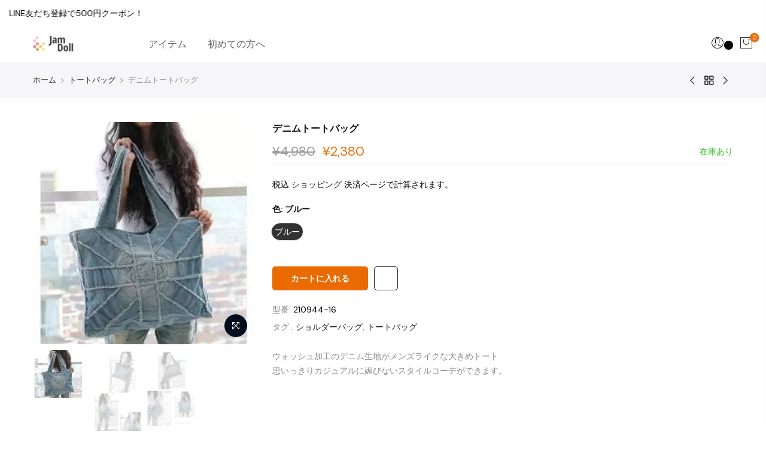

--- FILE ---
content_type: text/html; charset=utf-8
request_url: https://jamdoll.com/collections/tote-bag/products/denim-totebag-210944
body_size: 22625
content:
<!doctype html>
<html class="no-js" lang="ja">
<head>
  <meta charset="utf-8">
  <meta name="viewport" content="width=device-width, initial-scale=1, shrink-to-fit=no, user-scalable=no">
  <meta name="theme-color" content="#fba965">
  <meta name="format-detection" content="telephone=no">
  <link rel="canonical" href="https://jamdoll.com/products/denim-totebag-210944">
  <link rel="prefetch" as="document" href="https://jamdoll.com">
  <link rel="dns-prefetch" href="https://cdn.shopify.com" crossorigin>
  <link rel="preconnect" href="https://cdn.shopify.com" crossorigin>
  <link rel="preconnect" href="https://monorail-edge.shopifysvc.com"><link rel="dns-prefetch" href="https://fonts.googleapis.com" crossorigin>
    <link rel="preconnect" href="https://fonts.googleapis.com" crossorigin>
    <link rel="dns-prefetch" href="https://fonts.gstatic.com" crossorigin>
    <link rel="preconnect" href="https://fonts.gstatic.com" crossorigin><link rel="preload" as="style" href="//jamdoll.com/cdn/shop/t/12/assets/pre_theme.min.css?v=101008538034869655341626954422">
  <link rel="preload" as="style" href="//jamdoll.com/cdn/shop/t/12/assets/theme.css?enable_css_minification=1&v=111630168541721556781626954474"><title>デニムトートバッグ &ndash; JamDoll</title><meta name="description" content="ウォッシュ加工のデニム生地がメンズライクな大きめトート思いっきりカジュアルに媚びないスタイルコーデができます。"><link rel="shortcut icon" type="image/png" href="//jamdoll.com/cdn/shop/files/Jam_favicon_32x.png?v=1616660882"><link rel="apple-touch-icon-precomposed" type="image/png" sizes="152x152" href="//jamdoll.com/cdn/shop/files/Jam_favicon_152x.png?v=1616660882"><!-- social-meta-tags.liquid --><meta name="keywords" content="デニムトートバッグ,JamDoll,jamdoll.com"/><meta name="author" content="The4"><meta property="og:site_name" content="JamDoll">
<meta property="og:url" content="https://jamdoll.com/products/denim-totebag-210944">
<meta property="og:title" content="デニムトートバッグ">
<meta property="og:type" content="og:product">
<meta property="og:description" content="ウォッシュ加工のデニム生地がメンズライクな大きめトート思いっきりカジュアルに媚びないスタイルコーデができます。"><meta property="product:price:amount" content="2,380">
  <meta property="product:price:amount" content="JPY"><meta property="og:image" content="http://jamdoll.com/cdn/shop/products/d2-min_1200x1200.jpg?v=1623259408"><meta property="og:image" content="http://jamdoll.com/cdn/shop/products/denim-totebag-210944-1-sw_4c565f22-8d85-4cee-95ba-bccc90e7a182_1200x1200.jpg?v=1626957464"><meta property="og:image" content="http://jamdoll.com/cdn/shop/products/denim-totebag-210944-2-sw_f69dd0d7-a58f-4ad9-a219-9f518aecaf65_1200x1200.jpg?v=1626957469"><meta property="og:image:secure_url" content="https://jamdoll.com/cdn/shop/products/d2-min_1200x1200.jpg?v=1623259408"><meta property="og:image:secure_url" content="https://jamdoll.com/cdn/shop/products/denim-totebag-210944-1-sw_4c565f22-8d85-4cee-95ba-bccc90e7a182_1200x1200.jpg?v=1626957464"><meta property="og:image:secure_url" content="https://jamdoll.com/cdn/shop/products/denim-totebag-210944-2-sw_f69dd0d7-a58f-4ad9-a219-9f518aecaf65_1200x1200.jpg?v=1626957469"><meta name="twitter:site" content="@JamDoll_bag"><meta name="twitter:card" content="summary_large_image">
<meta name="twitter:title" content="デニムトートバッグ">
<meta name="twitter:description" content="ウォッシュ加工のデニム生地がメンズライクな大きめトート思いっきりカジュアルに媚びないスタイルコーデができます。">
<link href="//jamdoll.com/cdn/shop/t/12/assets/pre_theme.min.css?v=101008538034869655341626954422" rel="stylesheet" type="text/css" media="all" /><link rel="preload" as="script" href="//jamdoll.com/cdn/shop/t/12/assets/lazysizes.min.js?v=69261028471810094311626954405">
<link rel="preload" as="script" href="//jamdoll.com/cdn/shop/t/12/assets/nt_vendor2.min.js?v=42422918620433123951626954414">
<script>document.documentElement.className = document.documentElement.className.replace('no-js', 'yes-js');const t_name = "product",designMode = false, t_cartCount = 0,ThemeNameT4='gecko',ThemeNameT42='ThemeIdT4Gecko',themeIDt4 = 125224747183,ck_hostname = 'gecko5-none',ThemeIdT4 = "true",SopEmlT4="info@jamdoll.com",ThemePuT4 = '#purchase_codet4',t_shop_currency = "JPY", t_moneyFormat = "¥{{amount_no_decimals}}", t_cart_url = "\/cart",t_cartadd_url = "\/cart\/add",t_cartchange_url = "\/cart\/change", pr_re_url = "\/recommendations\/products"; try {var T4AgentNT = (navigator.userAgent.indexOf('Chrome-Lighthouse') == -1)}catch(err){var T4AgentNT = true} function onloadt4relcss(_this) {_this.onload=null;if(T4AgentNT){_this.rel='stylesheet'}} (function () {window.onpageshow = function() {if (performance.navigation.type === 2) {document.dispatchEvent(new CustomEvent('cart:refresh'))} }; })();
var T4stt_str = { 
  "PleaseChoosePrOptions":"この商品をカートに追加する前に、いくつかの商品オプションを選択してください。", 
  "will_not_ship":"\u003cspan class=\"jsnt\"\u003e{{date}}\u003c\/span\u003eまでは出荷されません。",
  "will_stock_after":"\u003cspan class=\"jsnt\"\u003e{{date}}\u003c\/span\u003e後に入荷します。",
  "added_to_cart": "商品は正常にカートに追加されました。",
  "view_cart": "カートを見る",
  "continue_shopping": "ショッピングを続ける",
  "save_js":"-[sale]%","bannerCountdown":"%D Translation missing: ja.general.bannerCountdown %H:%M:%S",
  "prItemCountdown":"%D 日 %H:%M:%S",
  "countdown_days":"日",
  "countdown_hours":"時",
  "countdown_mins":"分",
  "countdown_sec":"秒",
  "multiple_rates": " [number_of_rates]  [address],から送料を算定しました [rate].",
  "one_rate": " [address]から送料無料の商品が1件見つかりました。",
  "no_rates": "申し訳ありませんが、この宛先への発送は行っておりません。",
  "rate_value": "Translation missing: ja.cart.general.rate_value",
  "agree_checkout": "チェックアウトするには規約に同意する必要があります。",
  "added_text_cp":"Translation missing: ja.general.nt_tooltip.added_text_compare"
};
</script>
<link rel="preload" href="//jamdoll.com/cdn/shop/t/12/assets/style.min.css?v=166029586831767975261626954436" as="style" onload="onloadt4relcss(this)"><link href="//jamdoll.com/cdn/shop/t/12/assets/theme.css?enable_css_minification=1&amp;v=111630168541721556781626954474" rel="stylesheet" type="text/css" media="all" /><link rel="preload" href="https://fonts.googleapis.com/css?family=DM+Sans:300,300i,400,400i,500,500i,600,600i,700,700i,800,800i&display=swap" as="style" onload="onloadt4relcss(this)"><link id="sett_clt4" rel="preload" href="//jamdoll.com/cdn/shop/t/12/assets/sett_cl.css?enable_css_minification=1&v=23901392129120868531627313597" as="style" onload="onloadt4relcss(this)"><link rel="preload" as="style" href="//jamdoll.com/cdn/shop/t/12/assets/custom.css?enable_css_minification=1&v=102449656527328668851626954474"><link href="//jamdoll.com/cdn/shop/t/12/assets/custom.css?enable_css_minification=1&amp;v=102449656527328668851626954474" rel="stylesheet" type="text/css" media="all" /><link rel="preload" href="//jamdoll.com/cdn/shop/t/12/assets/line-awesome.min.css?v=36930450349382045261626954407" as="style" onload="onloadt4relcss(this)">
<script id="js_lzt4" src="//jamdoll.com/cdn/shop/t/12/assets/lazysizes.min.js?v=69261028471810094311626954405" defer="defer"></script>
<script src="//jamdoll.com/cdn/shop/t/12/assets/nt_vendor2.min.js?v=42422918620433123951626954414" defer="defer" id="js_ntt4"
  data-theme='//jamdoll.com/cdn/shop/t/12/assets/nt_theme.min.js?v=61723320065021398031626954413'
  data-stt='//jamdoll.com/cdn/shop/t/12/assets/nt_settings.js?enable_js_minification=1&v=178579827630532950221626954474'
  data-cat='//jamdoll.com/cdn/shop/t/12/assets/cat.min.js?v=140310734739805055321626954379' 
  data-sw='//jamdoll.com/cdn/shop/t/12/assets/swatch.min.js?v=130502133212521430381626954438'
  data-prjs='//jamdoll.com/cdn/shop/t/12/assets/produc.min.js?v=66856717831304081821626954423' 
  data-mail='//jamdoll.com/cdn/shop/t/12/assets/platform_mail.min.js?v=129658531127528416401626954420'
  data-my='//jamdoll.com/cdn/shop/t/12/assets/my.js?v=111603181540343972631626954409' data-cusp='//jamdoll.com/cdn/shop/t/12/assets/my.js?v=111603181540343972631626954409' data-cur='//jamdoll.com/cdn/shop/t/12/assets/my.js?v=111603181540343972631626954409' data-mdl='//jamdoll.com/cdn/shop/t/12/assets/module.min.js?v=72712877271928395091626954409'
  data-map='//jamdoll.com/cdn/shop/t/12/assets/maplace.min.js?v=5821'
  data-time='//jamdoll.com/cdn/shop/t/12/assets/spacetime.min.js?v=5821'
  data-ins='//jamdoll.com/cdn/shop/t/12/assets/nt_instagram.min.js?v=139140391247222617321626954411'
  data-user='//jamdoll.com/cdn/shop/t/12/assets/interactable.min.js?v=58414739231793861841626954394'
  data-add='//jamdoll.com/cdn/shop/t/12/assets/my.js?v=111603181540343972631626954409'
  data-klaviyo='//www.klaviyo.com/media/js/public/klaviyo_subscribe.js'
  data-font='iconKalles , fakalles , Pe-icon-7-stroke , Font Awesome 5 Free:n9'
  data-fm='DM Sans'
  data-spcmn='//jamdoll.com/cdn/shopifycloud/storefront/assets/themes_support/shopify_common-5f594365.js'
  data-cust='//jamdoll.com/cdn/shop/t/12/assets/customerclnt.min.js?v=156813264816487175981626954382'
  data-cusjs='none'
  data-desadm='//jamdoll.com/cdn/shop/t/12/assets/des_adm.min.js?v=72136069043693336191626954384'
  data-otherryv='//jamdoll.com/cdn/shop/t/12/assets/reviewOther.js?enable_js_minification=1&v=157077235154481297451626954432'></script><script>window.performance && window.performance.mark && window.performance.mark('shopify.content_for_header.start');</script><meta name="google-site-verification" content="MfRRBq4lPz7LG6ijY6DFIDdY5vgal65_ANm-b3JwqE0">
<meta name="google-site-verification" content="jC_RLEdNGaStiu3KiHMy-_Ysv2CdOSJsrGA-Vlts9MI">
<meta id="shopify-digital-wallet" name="shopify-digital-wallet" content="/26886963375/digital_wallets/dialog">
<meta name="shopify-checkout-api-token" content="56e0e2ac08f5988a1e6485643a830d13">
<meta id="in-context-paypal-metadata" data-shop-id="26886963375" data-venmo-supported="false" data-environment="production" data-locale="ja_JP" data-paypal-v4="true" data-currency="JPY">
<link rel="alternate" type="application/json+oembed" href="https://jamdoll.com/products/denim-totebag-210944.oembed">
<script async="async" src="/checkouts/internal/preloads.js?locale=ja-JP"></script>
<link rel="preconnect" href="https://shop.app" crossorigin="anonymous">
<script async="async" src="https://shop.app/checkouts/internal/preloads.js?locale=ja-JP&shop_id=26886963375" crossorigin="anonymous"></script>
<script id="apple-pay-shop-capabilities" type="application/json">{"shopId":26886963375,"countryCode":"JP","currencyCode":"JPY","merchantCapabilities":["supports3DS"],"merchantId":"gid:\/\/shopify\/Shop\/26886963375","merchantName":"JamDoll","requiredBillingContactFields":["postalAddress","email","phone"],"requiredShippingContactFields":["postalAddress","email","phone"],"shippingType":"shipping","supportedNetworks":["visa","masterCard","amex","jcb","discover"],"total":{"type":"pending","label":"JamDoll","amount":"1.00"},"shopifyPaymentsEnabled":true,"supportsSubscriptions":true}</script>
<script id="shopify-features" type="application/json">{"accessToken":"56e0e2ac08f5988a1e6485643a830d13","betas":["rich-media-storefront-analytics"],"domain":"jamdoll.com","predictiveSearch":false,"shopId":26886963375,"locale":"ja"}</script>
<script>var Shopify = Shopify || {};
Shopify.shop = "kaihori.myshopify.com";
Shopify.locale = "ja";
Shopify.currency = {"active":"JPY","rate":"1.0"};
Shopify.country = "JP";
Shopify.theme = {"name":"Custom5.7.1のコピー","id":125224747183,"schema_name":"Gecko","schema_version":"5.7.1","theme_store_id":null,"role":"main"};
Shopify.theme.handle = "null";
Shopify.theme.style = {"id":null,"handle":null};
Shopify.cdnHost = "jamdoll.com/cdn";
Shopify.routes = Shopify.routes || {};
Shopify.routes.root = "/";</script>
<script type="module">!function(o){(o.Shopify=o.Shopify||{}).modules=!0}(window);</script>
<script>!function(o){function n(){var o=[];function n(){o.push(Array.prototype.slice.apply(arguments))}return n.q=o,n}var t=o.Shopify=o.Shopify||{};t.loadFeatures=n(),t.autoloadFeatures=n()}(window);</script>
<script>
  window.ShopifyPay = window.ShopifyPay || {};
  window.ShopifyPay.apiHost = "shop.app\/pay";
  window.ShopifyPay.redirectState = null;
</script>
<script id="shop-js-analytics" type="application/json">{"pageType":"product"}</script>
<script defer="defer" async type="module" src="//jamdoll.com/cdn/shopifycloud/shop-js/modules/v2/client.init-shop-cart-sync_CZKilf07.ja.esm.js"></script>
<script defer="defer" async type="module" src="//jamdoll.com/cdn/shopifycloud/shop-js/modules/v2/chunk.common_rlhnONO2.esm.js"></script>
<script type="module">
  await import("//jamdoll.com/cdn/shopifycloud/shop-js/modules/v2/client.init-shop-cart-sync_CZKilf07.ja.esm.js");
await import("//jamdoll.com/cdn/shopifycloud/shop-js/modules/v2/chunk.common_rlhnONO2.esm.js");

  window.Shopify.SignInWithShop?.initShopCartSync?.({"fedCMEnabled":true,"windoidEnabled":true});

</script>
<script>
  window.Shopify = window.Shopify || {};
  if (!window.Shopify.featureAssets) window.Shopify.featureAssets = {};
  window.Shopify.featureAssets['shop-js'] = {"shop-cart-sync":["modules/v2/client.shop-cart-sync_BwCHLH8C.ja.esm.js","modules/v2/chunk.common_rlhnONO2.esm.js"],"init-fed-cm":["modules/v2/client.init-fed-cm_CQXj6EwP.ja.esm.js","modules/v2/chunk.common_rlhnONO2.esm.js"],"shop-button":["modules/v2/client.shop-button_B7JE2zCc.ja.esm.js","modules/v2/chunk.common_rlhnONO2.esm.js"],"init-windoid":["modules/v2/client.init-windoid_DQ9csUH7.ja.esm.js","modules/v2/chunk.common_rlhnONO2.esm.js"],"shop-cash-offers":["modules/v2/client.shop-cash-offers_DxEVlT9h.ja.esm.js","modules/v2/chunk.common_rlhnONO2.esm.js","modules/v2/chunk.modal_BI56FOb0.esm.js"],"shop-toast-manager":["modules/v2/client.shop-toast-manager_BE8_-kNb.ja.esm.js","modules/v2/chunk.common_rlhnONO2.esm.js"],"init-shop-email-lookup-coordinator":["modules/v2/client.init-shop-email-lookup-coordinator_BgbPPTAQ.ja.esm.js","modules/v2/chunk.common_rlhnONO2.esm.js"],"pay-button":["modules/v2/client.pay-button_hoKCMeMC.ja.esm.js","modules/v2/chunk.common_rlhnONO2.esm.js"],"avatar":["modules/v2/client.avatar_BTnouDA3.ja.esm.js"],"init-shop-cart-sync":["modules/v2/client.init-shop-cart-sync_CZKilf07.ja.esm.js","modules/v2/chunk.common_rlhnONO2.esm.js"],"shop-login-button":["modules/v2/client.shop-login-button_BXDQHqjj.ja.esm.js","modules/v2/chunk.common_rlhnONO2.esm.js","modules/v2/chunk.modal_BI56FOb0.esm.js"],"init-customer-accounts-sign-up":["modules/v2/client.init-customer-accounts-sign-up_C3NeUvFd.ja.esm.js","modules/v2/client.shop-login-button_BXDQHqjj.ja.esm.js","modules/v2/chunk.common_rlhnONO2.esm.js","modules/v2/chunk.modal_BI56FOb0.esm.js"],"init-shop-for-new-customer-accounts":["modules/v2/client.init-shop-for-new-customer-accounts_D-v2xi0b.ja.esm.js","modules/v2/client.shop-login-button_BXDQHqjj.ja.esm.js","modules/v2/chunk.common_rlhnONO2.esm.js","modules/v2/chunk.modal_BI56FOb0.esm.js"],"init-customer-accounts":["modules/v2/client.init-customer-accounts_Cciaq_Mb.ja.esm.js","modules/v2/client.shop-login-button_BXDQHqjj.ja.esm.js","modules/v2/chunk.common_rlhnONO2.esm.js","modules/v2/chunk.modal_BI56FOb0.esm.js"],"shop-follow-button":["modules/v2/client.shop-follow-button_CM9l58Wl.ja.esm.js","modules/v2/chunk.common_rlhnONO2.esm.js","modules/v2/chunk.modal_BI56FOb0.esm.js"],"lead-capture":["modules/v2/client.lead-capture_oVhdpGxe.ja.esm.js","modules/v2/chunk.common_rlhnONO2.esm.js","modules/v2/chunk.modal_BI56FOb0.esm.js"],"checkout-modal":["modules/v2/client.checkout-modal_BbgmKIDX.ja.esm.js","modules/v2/chunk.common_rlhnONO2.esm.js","modules/v2/chunk.modal_BI56FOb0.esm.js"],"shop-login":["modules/v2/client.shop-login_BRorRhgW.ja.esm.js","modules/v2/chunk.common_rlhnONO2.esm.js","modules/v2/chunk.modal_BI56FOb0.esm.js"],"payment-terms":["modules/v2/client.payment-terms_Ba4TR13R.ja.esm.js","modules/v2/chunk.common_rlhnONO2.esm.js","modules/v2/chunk.modal_BI56FOb0.esm.js"]};
</script>
<script id="__st">var __st={"a":26886963375,"offset":32400,"reqid":"b4f3a241-9f7d-4b9e-a043-0654181f1f4c-1768980104","pageurl":"jamdoll.com\/collections\/tote-bag\/products\/denim-totebag-210944","u":"b451e1b4343b","p":"product","rtyp":"product","rid":6587536507055};</script>
<script>window.ShopifyPaypalV4VisibilityTracking = true;</script>
<script id="captcha-bootstrap">!function(){'use strict';const t='contact',e='account',n='new_comment',o=[[t,t],['blogs',n],['comments',n],[t,'customer']],c=[[e,'customer_login'],[e,'guest_login'],[e,'recover_customer_password'],[e,'create_customer']],r=t=>t.map((([t,e])=>`form[action*='/${t}']:not([data-nocaptcha='true']) input[name='form_type'][value='${e}']`)).join(','),a=t=>()=>t?[...document.querySelectorAll(t)].map((t=>t.form)):[];function s(){const t=[...o],e=r(t);return a(e)}const i='password',u='form_key',d=['recaptcha-v3-token','g-recaptcha-response','h-captcha-response',i],f=()=>{try{return window.sessionStorage}catch{return}},m='__shopify_v',_=t=>t.elements[u];function p(t,e,n=!1){try{const o=window.sessionStorage,c=JSON.parse(o.getItem(e)),{data:r}=function(t){const{data:e,action:n}=t;return t[m]||n?{data:e,action:n}:{data:t,action:n}}(c);for(const[e,n]of Object.entries(r))t.elements[e]&&(t.elements[e].value=n);n&&o.removeItem(e)}catch(o){console.error('form repopulation failed',{error:o})}}const l='form_type',E='cptcha';function T(t){t.dataset[E]=!0}const w=window,h=w.document,L='Shopify',v='ce_forms',y='captcha';let A=!1;((t,e)=>{const n=(g='f06e6c50-85a8-45c8-87d0-21a2b65856fe',I='https://cdn.shopify.com/shopifycloud/storefront-forms-hcaptcha/ce_storefront_forms_captcha_hcaptcha.v1.5.2.iife.js',D={infoText:'hCaptchaによる保護',privacyText:'プライバシー',termsText:'利用規約'},(t,e,n)=>{const o=w[L][v],c=o.bindForm;if(c)return c(t,g,e,D).then(n);var r;o.q.push([[t,g,e,D],n]),r=I,A||(h.body.append(Object.assign(h.createElement('script'),{id:'captcha-provider',async:!0,src:r})),A=!0)});var g,I,D;w[L]=w[L]||{},w[L][v]=w[L][v]||{},w[L][v].q=[],w[L][y]=w[L][y]||{},w[L][y].protect=function(t,e){n(t,void 0,e),T(t)},Object.freeze(w[L][y]),function(t,e,n,w,h,L){const[v,y,A,g]=function(t,e,n){const i=e?o:[],u=t?c:[],d=[...i,...u],f=r(d),m=r(i),_=r(d.filter((([t,e])=>n.includes(e))));return[a(f),a(m),a(_),s()]}(w,h,L),I=t=>{const e=t.target;return e instanceof HTMLFormElement?e:e&&e.form},D=t=>v().includes(t);t.addEventListener('submit',(t=>{const e=I(t);if(!e)return;const n=D(e)&&!e.dataset.hcaptchaBound&&!e.dataset.recaptchaBound,o=_(e),c=g().includes(e)&&(!o||!o.value);(n||c)&&t.preventDefault(),c&&!n&&(function(t){try{if(!f())return;!function(t){const e=f();if(!e)return;const n=_(t);if(!n)return;const o=n.value;o&&e.removeItem(o)}(t);const e=Array.from(Array(32),(()=>Math.random().toString(36)[2])).join('');!function(t,e){_(t)||t.append(Object.assign(document.createElement('input'),{type:'hidden',name:u})),t.elements[u].value=e}(t,e),function(t,e){const n=f();if(!n)return;const o=[...t.querySelectorAll(`input[type='${i}']`)].map((({name:t})=>t)),c=[...d,...o],r={};for(const[a,s]of new FormData(t).entries())c.includes(a)||(r[a]=s);n.setItem(e,JSON.stringify({[m]:1,action:t.action,data:r}))}(t,e)}catch(e){console.error('failed to persist form',e)}}(e),e.submit())}));const S=(t,e)=>{t&&!t.dataset[E]&&(n(t,e.some((e=>e===t))),T(t))};for(const o of['focusin','change'])t.addEventListener(o,(t=>{const e=I(t);D(e)&&S(e,y())}));const B=e.get('form_key'),M=e.get(l),P=B&&M;t.addEventListener('DOMContentLoaded',(()=>{const t=y();if(P)for(const e of t)e.elements[l].value===M&&p(e,B);[...new Set([...A(),...v().filter((t=>'true'===t.dataset.shopifyCaptcha))])].forEach((e=>S(e,t)))}))}(h,new URLSearchParams(w.location.search),n,t,e,['guest_login'])})(!0,!0)}();</script>
<script integrity="sha256-4kQ18oKyAcykRKYeNunJcIwy7WH5gtpwJnB7kiuLZ1E=" data-source-attribution="shopify.loadfeatures" defer="defer" src="//jamdoll.com/cdn/shopifycloud/storefront/assets/storefront/load_feature-a0a9edcb.js" crossorigin="anonymous"></script>
<script crossorigin="anonymous" defer="defer" src="//jamdoll.com/cdn/shopifycloud/storefront/assets/shopify_pay/storefront-65b4c6d7.js?v=20250812"></script>
<script data-source-attribution="shopify.dynamic_checkout.dynamic.init">var Shopify=Shopify||{};Shopify.PaymentButton=Shopify.PaymentButton||{isStorefrontPortableWallets:!0,init:function(){window.Shopify.PaymentButton.init=function(){};var t=document.createElement("script");t.src="https://jamdoll.com/cdn/shopifycloud/portable-wallets/latest/portable-wallets.ja.js",t.type="module",document.head.appendChild(t)}};
</script>
<script data-source-attribution="shopify.dynamic_checkout.buyer_consent">
  function portableWalletsHideBuyerConsent(e){var t=document.getElementById("shopify-buyer-consent"),n=document.getElementById("shopify-subscription-policy-button");t&&n&&(t.classList.add("hidden"),t.setAttribute("aria-hidden","true"),n.removeEventListener("click",e))}function portableWalletsShowBuyerConsent(e){var t=document.getElementById("shopify-buyer-consent"),n=document.getElementById("shopify-subscription-policy-button");t&&n&&(t.classList.remove("hidden"),t.removeAttribute("aria-hidden"),n.addEventListener("click",e))}window.Shopify?.PaymentButton&&(window.Shopify.PaymentButton.hideBuyerConsent=portableWalletsHideBuyerConsent,window.Shopify.PaymentButton.showBuyerConsent=portableWalletsShowBuyerConsent);
</script>
<script data-source-attribution="shopify.dynamic_checkout.cart.bootstrap">document.addEventListener("DOMContentLoaded",(function(){function t(){return document.querySelector("shopify-accelerated-checkout-cart, shopify-accelerated-checkout")}if(t())Shopify.PaymentButton.init();else{new MutationObserver((function(e,n){t()&&(Shopify.PaymentButton.init(),n.disconnect())})).observe(document.body,{childList:!0,subtree:!0})}}));
</script>
<link id="shopify-accelerated-checkout-styles" rel="stylesheet" media="screen" href="https://jamdoll.com/cdn/shopifycloud/portable-wallets/latest/accelerated-checkout-backwards-compat.css" crossorigin="anonymous">
<style id="shopify-accelerated-checkout-cart">
        #shopify-buyer-consent {
  margin-top: 1em;
  display: inline-block;
  width: 100%;
}

#shopify-buyer-consent.hidden {
  display: none;
}

#shopify-subscription-policy-button {
  background: none;
  border: none;
  padding: 0;
  text-decoration: underline;
  font-size: inherit;
  cursor: pointer;
}

#shopify-subscription-policy-button::before {
  box-shadow: none;
}

      </style>

<script>window.performance && window.performance.mark && window.performance.mark('shopify.content_for_header.end');</script>
 

<script>window.__pagefly_analytics_settings__ = {"acceptTracking":true};</script>
 <link href="https://monorail-edge.shopifysvc.com" rel="dns-prefetch">
<script>(function(){if ("sendBeacon" in navigator && "performance" in window) {try {var session_token_from_headers = performance.getEntriesByType('navigation')[0].serverTiming.find(x => x.name == '_s').description;} catch {var session_token_from_headers = undefined;}var session_cookie_matches = document.cookie.match(/_shopify_s=([^;]*)/);var session_token_from_cookie = session_cookie_matches && session_cookie_matches.length === 2 ? session_cookie_matches[1] : "";var session_token = session_token_from_headers || session_token_from_cookie || "";function handle_abandonment_event(e) {var entries = performance.getEntries().filter(function(entry) {return /monorail-edge.shopifysvc.com/.test(entry.name);});if (!window.abandonment_tracked && entries.length === 0) {window.abandonment_tracked = true;var currentMs = Date.now();var navigation_start = performance.timing.navigationStart;var payload = {shop_id: 26886963375,url: window.location.href,navigation_start,duration: currentMs - navigation_start,session_token,page_type: "product"};window.navigator.sendBeacon("https://monorail-edge.shopifysvc.com/v1/produce", JSON.stringify({schema_id: "online_store_buyer_site_abandonment/1.1",payload: payload,metadata: {event_created_at_ms: currentMs,event_sent_at_ms: currentMs}}));}}window.addEventListener('pagehide', handle_abandonment_event);}}());</script>
<script id="web-pixels-manager-setup">(function e(e,d,r,n,o){if(void 0===o&&(o={}),!Boolean(null===(a=null===(i=window.Shopify)||void 0===i?void 0:i.analytics)||void 0===a?void 0:a.replayQueue)){var i,a;window.Shopify=window.Shopify||{};var t=window.Shopify;t.analytics=t.analytics||{};var s=t.analytics;s.replayQueue=[],s.publish=function(e,d,r){return s.replayQueue.push([e,d,r]),!0};try{self.performance.mark("wpm:start")}catch(e){}var l=function(){var e={modern:/Edge?\/(1{2}[4-9]|1[2-9]\d|[2-9]\d{2}|\d{4,})\.\d+(\.\d+|)|Firefox\/(1{2}[4-9]|1[2-9]\d|[2-9]\d{2}|\d{4,})\.\d+(\.\d+|)|Chrom(ium|e)\/(9{2}|\d{3,})\.\d+(\.\d+|)|(Maci|X1{2}).+ Version\/(15\.\d+|(1[6-9]|[2-9]\d|\d{3,})\.\d+)([,.]\d+|)( \(\w+\)|)( Mobile\/\w+|) Safari\/|Chrome.+OPR\/(9{2}|\d{3,})\.\d+\.\d+|(CPU[ +]OS|iPhone[ +]OS|CPU[ +]iPhone|CPU IPhone OS|CPU iPad OS)[ +]+(15[._]\d+|(1[6-9]|[2-9]\d|\d{3,})[._]\d+)([._]\d+|)|Android:?[ /-](13[3-9]|1[4-9]\d|[2-9]\d{2}|\d{4,})(\.\d+|)(\.\d+|)|Android.+Firefox\/(13[5-9]|1[4-9]\d|[2-9]\d{2}|\d{4,})\.\d+(\.\d+|)|Android.+Chrom(ium|e)\/(13[3-9]|1[4-9]\d|[2-9]\d{2}|\d{4,})\.\d+(\.\d+|)|SamsungBrowser\/([2-9]\d|\d{3,})\.\d+/,legacy:/Edge?\/(1[6-9]|[2-9]\d|\d{3,})\.\d+(\.\d+|)|Firefox\/(5[4-9]|[6-9]\d|\d{3,})\.\d+(\.\d+|)|Chrom(ium|e)\/(5[1-9]|[6-9]\d|\d{3,})\.\d+(\.\d+|)([\d.]+$|.*Safari\/(?![\d.]+ Edge\/[\d.]+$))|(Maci|X1{2}).+ Version\/(10\.\d+|(1[1-9]|[2-9]\d|\d{3,})\.\d+)([,.]\d+|)( \(\w+\)|)( Mobile\/\w+|) Safari\/|Chrome.+OPR\/(3[89]|[4-9]\d|\d{3,})\.\d+\.\d+|(CPU[ +]OS|iPhone[ +]OS|CPU[ +]iPhone|CPU IPhone OS|CPU iPad OS)[ +]+(10[._]\d+|(1[1-9]|[2-9]\d|\d{3,})[._]\d+)([._]\d+|)|Android:?[ /-](13[3-9]|1[4-9]\d|[2-9]\d{2}|\d{4,})(\.\d+|)(\.\d+|)|Mobile Safari.+OPR\/([89]\d|\d{3,})\.\d+\.\d+|Android.+Firefox\/(13[5-9]|1[4-9]\d|[2-9]\d{2}|\d{4,})\.\d+(\.\d+|)|Android.+Chrom(ium|e)\/(13[3-9]|1[4-9]\d|[2-9]\d{2}|\d{4,})\.\d+(\.\d+|)|Android.+(UC? ?Browser|UCWEB|U3)[ /]?(15\.([5-9]|\d{2,})|(1[6-9]|[2-9]\d|\d{3,})\.\d+)\.\d+|SamsungBrowser\/(5\.\d+|([6-9]|\d{2,})\.\d+)|Android.+MQ{2}Browser\/(14(\.(9|\d{2,})|)|(1[5-9]|[2-9]\d|\d{3,})(\.\d+|))(\.\d+|)|K[Aa][Ii]OS\/(3\.\d+|([4-9]|\d{2,})\.\d+)(\.\d+|)/},d=e.modern,r=e.legacy,n=navigator.userAgent;return n.match(d)?"modern":n.match(r)?"legacy":"unknown"}(),u="modern"===l?"modern":"legacy",c=(null!=n?n:{modern:"",legacy:""})[u],f=function(e){return[e.baseUrl,"/wpm","/b",e.hashVersion,"modern"===e.buildTarget?"m":"l",".js"].join("")}({baseUrl:d,hashVersion:r,buildTarget:u}),m=function(e){var d=e.version,r=e.bundleTarget,n=e.surface,o=e.pageUrl,i=e.monorailEndpoint;return{emit:function(e){var a=e.status,t=e.errorMsg,s=(new Date).getTime(),l=JSON.stringify({metadata:{event_sent_at_ms:s},events:[{schema_id:"web_pixels_manager_load/3.1",payload:{version:d,bundle_target:r,page_url:o,status:a,surface:n,error_msg:t},metadata:{event_created_at_ms:s}}]});if(!i)return console&&console.warn&&console.warn("[Web Pixels Manager] No Monorail endpoint provided, skipping logging."),!1;try{return self.navigator.sendBeacon.bind(self.navigator)(i,l)}catch(e){}var u=new XMLHttpRequest;try{return u.open("POST",i,!0),u.setRequestHeader("Content-Type","text/plain"),u.send(l),!0}catch(e){return console&&console.warn&&console.warn("[Web Pixels Manager] Got an unhandled error while logging to Monorail."),!1}}}}({version:r,bundleTarget:l,surface:e.surface,pageUrl:self.location.href,monorailEndpoint:e.monorailEndpoint});try{o.browserTarget=l,function(e){var d=e.src,r=e.async,n=void 0===r||r,o=e.onload,i=e.onerror,a=e.sri,t=e.scriptDataAttributes,s=void 0===t?{}:t,l=document.createElement("script"),u=document.querySelector("head"),c=document.querySelector("body");if(l.async=n,l.src=d,a&&(l.integrity=a,l.crossOrigin="anonymous"),s)for(var f in s)if(Object.prototype.hasOwnProperty.call(s,f))try{l.dataset[f]=s[f]}catch(e){}if(o&&l.addEventListener("load",o),i&&l.addEventListener("error",i),u)u.appendChild(l);else{if(!c)throw new Error("Did not find a head or body element to append the script");c.appendChild(l)}}({src:f,async:!0,onload:function(){if(!function(){var e,d;return Boolean(null===(d=null===(e=window.Shopify)||void 0===e?void 0:e.analytics)||void 0===d?void 0:d.initialized)}()){var d=window.webPixelsManager.init(e)||void 0;if(d){var r=window.Shopify.analytics;r.replayQueue.forEach((function(e){var r=e[0],n=e[1],o=e[2];d.publishCustomEvent(r,n,o)})),r.replayQueue=[],r.publish=d.publishCustomEvent,r.visitor=d.visitor,r.initialized=!0}}},onerror:function(){return m.emit({status:"failed",errorMsg:"".concat(f," has failed to load")})},sri:function(e){var d=/^sha384-[A-Za-z0-9+/=]+$/;return"string"==typeof e&&d.test(e)}(c)?c:"",scriptDataAttributes:o}),m.emit({status:"loading"})}catch(e){m.emit({status:"failed",errorMsg:(null==e?void 0:e.message)||"Unknown error"})}}})({shopId: 26886963375,storefrontBaseUrl: "https://jamdoll.com",extensionsBaseUrl: "https://extensions.shopifycdn.com/cdn/shopifycloud/web-pixels-manager",monorailEndpoint: "https://monorail-edge.shopifysvc.com/unstable/produce_batch",surface: "storefront-renderer",enabledBetaFlags: ["2dca8a86"],webPixelsConfigList: [{"id":"554041519","configuration":"{\"config\":\"{\\\"pixel_id\\\":\\\"AW-538322009\\\",\\\"target_country\\\":\\\"JP\\\",\\\"gtag_events\\\":[{\\\"type\\\":\\\"search\\\",\\\"action_label\\\":\\\"AW-538322009\\\/D8FfCKGHpsgCENnI2IAC\\\"},{\\\"type\\\":\\\"begin_checkout\\\",\\\"action_label\\\":\\\"AW-538322009\\\/0PyOCJ6HpsgCENnI2IAC\\\"},{\\\"type\\\":\\\"view_item\\\",\\\"action_label\\\":[\\\"AW-538322009\\\/SXWbCJiHpsgCENnI2IAC\\\",\\\"MC-QXHNB0ZF45\\\"]},{\\\"type\\\":\\\"purchase\\\",\\\"action_label\\\":[\\\"AW-538322009\\\/yNlRCJWHpsgCENnI2IAC\\\",\\\"MC-QXHNB0ZF45\\\"]},{\\\"type\\\":\\\"page_view\\\",\\\"action_label\\\":[\\\"AW-538322009\\\/EjQICJKHpsgCENnI2IAC\\\",\\\"MC-QXHNB0ZF45\\\"]},{\\\"type\\\":\\\"add_payment_info\\\",\\\"action_label\\\":\\\"AW-538322009\\\/DawNCKSHpsgCENnI2IAC\\\"},{\\\"type\\\":\\\"add_to_cart\\\",\\\"action_label\\\":\\\"AW-538322009\\\/izw6CJuHpsgCENnI2IAC\\\"}],\\\"enable_monitoring_mode\\\":false}\"}","eventPayloadVersion":"v1","runtimeContext":"OPEN","scriptVersion":"b2a88bafab3e21179ed38636efcd8a93","type":"APP","apiClientId":1780363,"privacyPurposes":[],"dataSharingAdjustments":{"protectedCustomerApprovalScopes":["read_customer_address","read_customer_email","read_customer_name","read_customer_personal_data","read_customer_phone"]}},{"id":"250708143","configuration":"{\"pixel_id\":\"3463743610396542\",\"pixel_type\":\"facebook_pixel\",\"metaapp_system_user_token\":\"-\"}","eventPayloadVersion":"v1","runtimeContext":"OPEN","scriptVersion":"ca16bc87fe92b6042fbaa3acc2fbdaa6","type":"APP","apiClientId":2329312,"privacyPurposes":["ANALYTICS","MARKETING","SALE_OF_DATA"],"dataSharingAdjustments":{"protectedCustomerApprovalScopes":["read_customer_address","read_customer_email","read_customer_name","read_customer_personal_data","read_customer_phone"]}},{"id":"shopify-app-pixel","configuration":"{}","eventPayloadVersion":"v1","runtimeContext":"STRICT","scriptVersion":"0450","apiClientId":"shopify-pixel","type":"APP","privacyPurposes":["ANALYTICS","MARKETING"]},{"id":"shopify-custom-pixel","eventPayloadVersion":"v1","runtimeContext":"LAX","scriptVersion":"0450","apiClientId":"shopify-pixel","type":"CUSTOM","privacyPurposes":["ANALYTICS","MARKETING"]}],isMerchantRequest: false,initData: {"shop":{"name":"JamDoll","paymentSettings":{"currencyCode":"JPY"},"myshopifyDomain":"kaihori.myshopify.com","countryCode":"JP","storefrontUrl":"https:\/\/jamdoll.com"},"customer":null,"cart":null,"checkout":null,"productVariants":[{"price":{"amount":2380.0,"currencyCode":"JPY"},"product":{"title":"デニムトートバッグ","vendor":"JamDoll","id":"6587536507055","untranslatedTitle":"デニムトートバッグ","url":"\/products\/denim-totebag-210944","type":"ショルダーバッグ"},"id":"39435927158959","image":{"src":"\/\/jamdoll.com\/cdn\/shop\/products\/d2-min.jpg?v=1623259408"},"sku":"210944-16","title":"ブルー","untranslatedTitle":"ブルー"}],"purchasingCompany":null},},"https://jamdoll.com/cdn","fcfee988w5aeb613cpc8e4bc33m6693e112",{"modern":"","legacy":""},{"shopId":"26886963375","storefrontBaseUrl":"https:\/\/jamdoll.com","extensionBaseUrl":"https:\/\/extensions.shopifycdn.com\/cdn\/shopifycloud\/web-pixels-manager","surface":"storefront-renderer","enabledBetaFlags":"[\"2dca8a86\"]","isMerchantRequest":"false","hashVersion":"fcfee988w5aeb613cpc8e4bc33m6693e112","publish":"custom","events":"[[\"page_viewed\",{}],[\"product_viewed\",{\"productVariant\":{\"price\":{\"amount\":2380.0,\"currencyCode\":\"JPY\"},\"product\":{\"title\":\"デニムトートバッグ\",\"vendor\":\"JamDoll\",\"id\":\"6587536507055\",\"untranslatedTitle\":\"デニムトートバッグ\",\"url\":\"\/products\/denim-totebag-210944\",\"type\":\"ショルダーバッグ\"},\"id\":\"39435927158959\",\"image\":{\"src\":\"\/\/jamdoll.com\/cdn\/shop\/products\/d2-min.jpg?v=1623259408\"},\"sku\":\"210944-16\",\"title\":\"ブルー\",\"untranslatedTitle\":\"ブルー\"}}]]"});</script><script>
  window.ShopifyAnalytics = window.ShopifyAnalytics || {};
  window.ShopifyAnalytics.meta = window.ShopifyAnalytics.meta || {};
  window.ShopifyAnalytics.meta.currency = 'JPY';
  var meta = {"product":{"id":6587536507055,"gid":"gid:\/\/shopify\/Product\/6587536507055","vendor":"JamDoll","type":"ショルダーバッグ","handle":"denim-totebag-210944","variants":[{"id":39435927158959,"price":238000,"name":"デニムトートバッグ - ブルー","public_title":"ブルー","sku":"210944-16"}],"remote":false},"page":{"pageType":"product","resourceType":"product","resourceId":6587536507055,"requestId":"b4f3a241-9f7d-4b9e-a043-0654181f1f4c-1768980104"}};
  for (var attr in meta) {
    window.ShopifyAnalytics.meta[attr] = meta[attr];
  }
</script>
<script class="analytics">
  (function () {
    var customDocumentWrite = function(content) {
      var jquery = null;

      if (window.jQuery) {
        jquery = window.jQuery;
      } else if (window.Checkout && window.Checkout.$) {
        jquery = window.Checkout.$;
      }

      if (jquery) {
        jquery('body').append(content);
      }
    };

    var hasLoggedConversion = function(token) {
      if (token) {
        return document.cookie.indexOf('loggedConversion=' + token) !== -1;
      }
      return false;
    }

    var setCookieIfConversion = function(token) {
      if (token) {
        var twoMonthsFromNow = new Date(Date.now());
        twoMonthsFromNow.setMonth(twoMonthsFromNow.getMonth() + 2);

        document.cookie = 'loggedConversion=' + token + '; expires=' + twoMonthsFromNow;
      }
    }

    var trekkie = window.ShopifyAnalytics.lib = window.trekkie = window.trekkie || [];
    if (trekkie.integrations) {
      return;
    }
    trekkie.methods = [
      'identify',
      'page',
      'ready',
      'track',
      'trackForm',
      'trackLink'
    ];
    trekkie.factory = function(method) {
      return function() {
        var args = Array.prototype.slice.call(arguments);
        args.unshift(method);
        trekkie.push(args);
        return trekkie;
      };
    };
    for (var i = 0; i < trekkie.methods.length; i++) {
      var key = trekkie.methods[i];
      trekkie[key] = trekkie.factory(key);
    }
    trekkie.load = function(config) {
      trekkie.config = config || {};
      trekkie.config.initialDocumentCookie = document.cookie;
      var first = document.getElementsByTagName('script')[0];
      var script = document.createElement('script');
      script.type = 'text/javascript';
      script.onerror = function(e) {
        var scriptFallback = document.createElement('script');
        scriptFallback.type = 'text/javascript';
        scriptFallback.onerror = function(error) {
                var Monorail = {
      produce: function produce(monorailDomain, schemaId, payload) {
        var currentMs = new Date().getTime();
        var event = {
          schema_id: schemaId,
          payload: payload,
          metadata: {
            event_created_at_ms: currentMs,
            event_sent_at_ms: currentMs
          }
        };
        return Monorail.sendRequest("https://" + monorailDomain + "/v1/produce", JSON.stringify(event));
      },
      sendRequest: function sendRequest(endpointUrl, payload) {
        // Try the sendBeacon API
        if (window && window.navigator && typeof window.navigator.sendBeacon === 'function' && typeof window.Blob === 'function' && !Monorail.isIos12()) {
          var blobData = new window.Blob([payload], {
            type: 'text/plain'
          });

          if (window.navigator.sendBeacon(endpointUrl, blobData)) {
            return true;
          } // sendBeacon was not successful

        } // XHR beacon

        var xhr = new XMLHttpRequest();

        try {
          xhr.open('POST', endpointUrl);
          xhr.setRequestHeader('Content-Type', 'text/plain');
          xhr.send(payload);
        } catch (e) {
          console.log(e);
        }

        return false;
      },
      isIos12: function isIos12() {
        return window.navigator.userAgent.lastIndexOf('iPhone; CPU iPhone OS 12_') !== -1 || window.navigator.userAgent.lastIndexOf('iPad; CPU OS 12_') !== -1;
      }
    };
    Monorail.produce('monorail-edge.shopifysvc.com',
      'trekkie_storefront_load_errors/1.1',
      {shop_id: 26886963375,
      theme_id: 125224747183,
      app_name: "storefront",
      context_url: window.location.href,
      source_url: "//jamdoll.com/cdn/s/trekkie.storefront.cd680fe47e6c39ca5d5df5f0a32d569bc48c0f27.min.js"});

        };
        scriptFallback.async = true;
        scriptFallback.src = '//jamdoll.com/cdn/s/trekkie.storefront.cd680fe47e6c39ca5d5df5f0a32d569bc48c0f27.min.js';
        first.parentNode.insertBefore(scriptFallback, first);
      };
      script.async = true;
      script.src = '//jamdoll.com/cdn/s/trekkie.storefront.cd680fe47e6c39ca5d5df5f0a32d569bc48c0f27.min.js';
      first.parentNode.insertBefore(script, first);
    };
    trekkie.load(
      {"Trekkie":{"appName":"storefront","development":false,"defaultAttributes":{"shopId":26886963375,"isMerchantRequest":null,"themeId":125224747183,"themeCityHash":"13221387028722549722","contentLanguage":"ja","currency":"JPY","eventMetadataId":"5072285c-d275-40b8-90fa-cbb28d3ea7ee"},"isServerSideCookieWritingEnabled":true,"monorailRegion":"shop_domain","enabledBetaFlags":["65f19447"]},"Session Attribution":{},"S2S":{"facebookCapiEnabled":true,"source":"trekkie-storefront-renderer","apiClientId":580111}}
    );

    var loaded = false;
    trekkie.ready(function() {
      if (loaded) return;
      loaded = true;

      window.ShopifyAnalytics.lib = window.trekkie;

      var originalDocumentWrite = document.write;
      document.write = customDocumentWrite;
      try { window.ShopifyAnalytics.merchantGoogleAnalytics.call(this); } catch(error) {};
      document.write = originalDocumentWrite;

      window.ShopifyAnalytics.lib.page(null,{"pageType":"product","resourceType":"product","resourceId":6587536507055,"requestId":"b4f3a241-9f7d-4b9e-a043-0654181f1f4c-1768980104","shopifyEmitted":true});

      var match = window.location.pathname.match(/checkouts\/(.+)\/(thank_you|post_purchase)/)
      var token = match? match[1]: undefined;
      if (!hasLoggedConversion(token)) {
        setCookieIfConversion(token);
        window.ShopifyAnalytics.lib.track("Viewed Product",{"currency":"JPY","variantId":39435927158959,"productId":6587536507055,"productGid":"gid:\/\/shopify\/Product\/6587536507055","name":"デニムトートバッグ - ブルー","price":"2380","sku":"210944-16","brand":"JamDoll","variant":"ブルー","category":"ショルダーバッグ","nonInteraction":true,"remote":false},undefined,undefined,{"shopifyEmitted":true});
      window.ShopifyAnalytics.lib.track("monorail:\/\/trekkie_storefront_viewed_product\/1.1",{"currency":"JPY","variantId":39435927158959,"productId":6587536507055,"productGid":"gid:\/\/shopify\/Product\/6587536507055","name":"デニムトートバッグ - ブルー","price":"2380","sku":"210944-16","brand":"JamDoll","variant":"ブルー","category":"ショルダーバッグ","nonInteraction":true,"remote":false,"referer":"https:\/\/jamdoll.com\/collections\/tote-bag\/products\/denim-totebag-210944"});
      }
    });


        var eventsListenerScript = document.createElement('script');
        eventsListenerScript.async = true;
        eventsListenerScript.src = "//jamdoll.com/cdn/shopifycloud/storefront/assets/shop_events_listener-3da45d37.js";
        document.getElementsByTagName('head')[0].appendChild(eventsListenerScript);

})();</script>
  <script>
  if (!window.ga || (window.ga && typeof window.ga !== 'function')) {
    window.ga = function ga() {
      (window.ga.q = window.ga.q || []).push(arguments);
      if (window.Shopify && window.Shopify.analytics && typeof window.Shopify.analytics.publish === 'function') {
        window.Shopify.analytics.publish("ga_stub_called", {}, {sendTo: "google_osp_migration"});
      }
      console.error("Shopify's Google Analytics stub called with:", Array.from(arguments), "\nSee https://help.shopify.com/manual/promoting-marketing/pixels/pixel-migration#google for more information.");
    };
    if (window.Shopify && window.Shopify.analytics && typeof window.Shopify.analytics.publish === 'function') {
      window.Shopify.analytics.publish("ga_stub_initialized", {}, {sendTo: "google_osp_migration"});
    }
  }
</script>
<script
  defer
  src="https://jamdoll.com/cdn/shopifycloud/perf-kit/shopify-perf-kit-3.0.4.min.js"
  data-application="storefront-renderer"
  data-shop-id="26886963375"
  data-render-region="gcp-us-central1"
  data-page-type="product"
  data-theme-instance-id="125224747183"
  data-theme-name="Gecko"
  data-theme-version="5.7.1"
  data-monorail-region="shop_domain"
  data-resource-timing-sampling-rate="10"
  data-shs="true"
  data-shs-beacon="true"
  data-shs-export-with-fetch="true"
  data-shs-logs-sample-rate="1"
  data-shs-beacon-endpoint="https://jamdoll.com/api/collect"
></script>
</head> 
<body class="gecko-5_0_0 lazy_icons min_cqty_0 btnt4_style_2 zoom_tp_2 css_scrollbar template-product js_search_false cart_pos_side gecko_toolbar_false hover_img2 swatch_style_rounded swatch_list_size_small label_style_rectangular wrapper_full_width header_full_true header_sticky_true hide_scrolld_false des_header_9 h_transparent_true h_tr_top_false h_banner_false top_bar_true catalog_mode_false cat_sticky_false prs_bordered_grid_1 prs_sw_limit_false search_pos_canvas t4_compare_false dark_mode_false h_chan_space_false type_quickview_2 t4_cart_count_0  lazyloadt4s rtl_false"><a class="in-page-link visually-hidden skip-link" href="#nt_content">Translation missing: ja.general.accessibility.skip_to_content</a>
<div id="ld_cl_bar" class="op__0 pe_none"></div><div id="nt_wrapper"><div id="shopify-section-header_top" class="shopify-section type_carousel"><div class="h__top bgbl pt__10 pb__10 fs__12 flex fl_center al_center"><div class="container">
   <div class="row al_center"><div class="col-lg-4 col-12 tc tl_lg col-md-12 dn_false_1024"><div class="header-text">
               <div class="row nt_slider js_carousel" data-flickity='{ "fade":1,"cellAlign": "center","imagesLoaded": 0,"lazyLoad": 0,"freeScroll": 0,"wrapAround": true,"autoPlay" : 3500.0,"pauseAutoPlayOnHover" : true, "rightToLeft": false, "prevNextButtons": false,"pageDots": false, "contain" : 1,"adaptiveHeight" : 1,"dragThreshold" : 5,"percentPosition": 1 }'><div class="col-12 item_slide_ht"><p><a href="https://lin.ee/WBtYVdm" target="_blank" title="LINE友だち登録">LINE友だち登録</a>で500円クーポン！</p></div><div class="col-12 item_slide_ht"><p>送料全国一律330円 5,000円以上の購入で無料！</p></div></div>
             </div></div></div>
</div></div><style data-shopify>.h__top {min-height:20px;font-size:14px;}.h__top{ background-color: rgba(0, 0, 0, 0.0);color:#000000 } .header-text >.cg,.h__top .nt_currency,.h__top .header-text a,.h__top .nt-social .cb { color:#000000  } .h__top .cr,a[title="#cr"],.h__top .header-text a[title="#cr"] { color:#e96b01  } .header-text >a:not(.cg),.dark_mode_true .header-text>a:not(.cg) { color:#e96b01  }</style></div><header id="ntheader" class="ntheader header_9 h_icon_pegk"><div class="ntheader_wrapper pr z_200"><div id="shopify-section-header_9" class="shopify-section sp_header_mid"><div class="header__mid header__mid9"><div class="container">
     <div class="row al_center css_h_se">
        <div class="col-md-4 col-3 dn_lg"><a href="/" data-id='#nt_menu_canvas' class="push_side push-menu-btn  lh__1 flex al_center"><svg xmlns="http://www.w3.org/2000/svg" width="30" height="16" viewBox="0 0 30 16"><rect width="30" height="1.5"></rect><rect y="7" width="20" height="1.5"></rect><rect y="14" width="30" height="1.5"></rect></svg></a></div>
        <div class="col-lg-auto col-md-4 col-6 tc tl_lg"><div class=" branding ts__05 lh__1"><a class="dib" href="/" ><img class="w__100 logo_normal dn db_lg" src="//jamdoll.com/cdn/shop/files/logo_225x.png?v=1613710271" srcset="//jamdoll.com/cdn/shop/files/logo_225x.png?v=1613710271 1x,//jamdoll.com/cdn/shop/files/logo_225x@2x.png?v=1613710271 2x" alt="JamDoll" style="width: 185px"><img class="w__100 logo_sticky dn" src="//jamdoll.com/cdn/shop/files/logo_230x.png?v=1613710271" srcset="//jamdoll.com/cdn/shop/files/logo_230x.png?v=1613710271 1x,//jamdoll.com/cdn/shop/files/logo_230x@2x.png?v=1613710271 2x" alt="JamDoll" style="width: 190px"><img class="w__100 logo_mobile dn_lg" src="//jamdoll.com/cdn/shop/files/logo_225x.png?v=1613710271" srcset="//jamdoll.com/cdn/shop/files/logo_225x.png?v=1613710271 1x,//jamdoll.com/cdn/shop/files/logo_225x@2x.png?v=1613710271 2x" alt="JamDoll" style="width: 185px;"></a></div> </div>
        <div class="col dn db_lg"><nav class="nt_navigation tl hover_side_up nav_arrow_false"> 
   <ul id="nt_menu_id" class="nt_menu in_flex wrap al_center"><li id="item_49bf373a-fdb4-45bb-926c-345b812f1deb" class="type_dropdown menu_wid_ menu-item has-children menu_has_offsets menu_right pos_right" >
               <a class="lh__1 flex al_center pr" href="/collections" target="_self" style="color:#606060">アイテム</a></li><li id="item_44a47b1b-60cb-4934-9433-0ec5fcc1f573" class="type_dropdown menu_wid_ menu-item has-children menu_has_offsets menu_right pos_right" >
               <a class="lh__1 flex al_center pr" href="/pages/faq" target="_self" style="color:#606060">初めての方へ</a></li></ul>
</nav>
</div>
        <div class="col-lg-auto col-md-4 col-3 tr"><div class="nt_action in_flex al_center cart_des_1">
     
          <div class="my-account ts__05 pr dn db_md">
             <a class="cb chp db push_side" href="/account/login" data-id="#nt_login_canvas"><i class="pegk pe-7s-user"></i></a></div>
      
      


	
	
	
	
	
		<a class="ssw-link-fave-menu ssw-link-fave-menu-hide-count" href="/pages/wishlist" aria-label="My Wishlist" tabindex="0">
			<i class="ssw-icon-heart-o"></i>
			<span class="ssw-counter-fave-menu ssw-hide"></span>
		</a>
		<script defer>
			var sswFaveCounterMenuLoaded = true;
		</script>
	

      
<div class="icon_cart pr"><a class="push_side pr cb chp db" href="/cart" data-id="#nt_cart_canvas"><i class="pegk pe-7s-shopbag pr"><span class="op__0 ts_op pa tcount jsccount bgb br__50 cw tc">0</span></i></a></div></div></div>
     </div>
  </div></div><style>.header__mid .css_h_se {min-height: 60px}.nt_menu >li>a{height:60px}</style></div></div>
</header>
<div id="nt_content"><div class="sp-single sp-single-4 des_pr_layout_1 mb__60"><div class="bgbl pt__20 pb__20 lh__1 breadcrumb_pr_wrap">
   <div class="container">
    <div class="row al_center">
      <div class="col"><nav class="sp-breadcrumb"><a href="/" class="dib">ホーム</a><i class="facl facl-angle-right"></i><a href="/collections/tote-bag" class="dib">トートバッグ</a><i class="facl facl-angle-right"></i>デニムトートバッグ</nav></div><div class="col-auto flex al_center"><a href="/collections/tote-bag/products/casual-denim-shoulderbag-211095" class="pl__5 pr__5 fs__18 cd chp ttip_nt tooltip_bottom_left"><i class="las la-angle-left"></i><span class="tt_txt">デニム カジュアルショルダーバッグ</span></a><a href="/collections/tote-bag" class="pl__5 pr__5 fs__20 cd chp ttip_nt tooltip_bottom_left"><i class="fwb iccl iccl-grid fs__15"></i><span class="tt_txt">トートバッグ に戻る</span></a><a href="/collections/tote-bag/products/vintage-denim-shoulderbag-211835" class="pl__5 pr__5 fs__18 cd chp ttip_nt tooltip_bottom_left"><i class="las la-angle-right"></i><span class="tt_txt">ヴィンテージデニム ショルダーバッグ</span></a></div></div>
   </div>
  </div><div class="container container_cat cat_default">
      <div class="row product mt__40" id="product-6587536507055" data-featured-product-se data-id="_ppr"><div class="col-md-12 col-12 thumb_bottom">
            <div class="row mb__50 pr_sticky_content">
               <div class="col-md-4 col-12 pr product-images img_action_zoom pr_sticky_img" data-pr-single-media-group>
                  <div class="row theiaStickySidebar"><div class="col-12 col_thumb">
         <div class="p-thumb fade_flick_1 p-thumb_ppr images sp-pr-gallery equal_nt nt_contain ratio_imgtrue position_8 nt_slider pr_carousel" data-flickity='{"initialIndex": ".media_id_20630041231535","fade":false,"draggable":">1","cellSelector": ".p-item:not(.is_varhide)","cellAlign": "center","wrapAround": true,"autoPlay": false,"prevNextButtons":true,"adaptiveHeight": true,"imagesLoaded": false, "lazyLoad": 0,"dragThreshold" : 6,"pageDots": false,"rightToLeft": false }'><div data-grname="not4" data-grpvl="ntt4" class="img_ptw p_ptw js-sl-item p-item sp-pr-gallery__img w__100 nt_bg_lz lazyloadt4s media_id_20630041231535" data-mdid="20630041231535" data-mdtype="image" data-bgset="//jamdoll.com/cdn/shop/products/d2-min_1x1.jpg?v=1623259408" data-ratio="0.9969040247678018" data-rationav="" data-sizes="auto" data-src="//jamdoll.com/cdn/shop/products/d2-min.jpg?v=1623259408" data-width="322" data-height="323" data-cap="デニムトートバッグ" style="padding-top:100.31055900621118%;">
      <noscript><img src="//jamdoll.com/cdn/shop/products/d2-min.jpg?v=1623259408" loading="lazy" alt="デニムトートバッグ"></noscript>
   </div><div data-grname="not4" data-grpvl="ntt4" class="img_ptw p_ptw js-sl-item p-item sp-pr-gallery__img w__100 nt_bg_lz lazyloadt4s media_id_22666988585135" data-mdid="22666988585135" data-mdtype="image" data-bgset="//jamdoll.com/cdn/shop/products/denim-totebag-210944-1-sw_4c565f22-8d85-4cee-95ba-bccc90e7a182_1x1.jpg?v=1626957464" data-ratio="0.5248425472358292" data-rationav="" data-sizes="auto" data-src="//jamdoll.com/cdn/shop/products/denim-totebag-210944-1-sw_4c565f22-8d85-4cee-95ba-bccc90e7a182.jpg?v=1626957464" data-width="750" data-height="1429" data-cap="デニムトートバッグ" style="padding-top:190.53333333333336%;">
      <noscript><img src="//jamdoll.com/cdn/shop/products/denim-totebag-210944-1-sw_4c565f22-8d85-4cee-95ba-bccc90e7a182.jpg?v=1626957464" loading="lazy" alt="デニムトートバッグ"></noscript>
   </div><div data-grname="not4" data-grpvl="ntt4" class="img_ptw p_ptw js-sl-item p-item sp-pr-gallery__img w__100 nt_bg_lz lazyloadt4s media_id_22666989535407" data-mdid="22666989535407" data-mdtype="image" data-bgset="//jamdoll.com/cdn/shop/products/denim-totebag-210944-2-sw_f69dd0d7-a58f-4ad9-a219-9f518aecaf65_1x1.jpg?v=1626957469" data-ratio="0.648228176318064" data-rationav="" data-sizes="auto" data-src="//jamdoll.com/cdn/shop/products/denim-totebag-210944-2-sw_f69dd0d7-a58f-4ad9-a219-9f518aecaf65.jpg?v=1626957469" data-width="750" data-height="1157" data-cap="デニムトートバッグ" style="padding-top:154.26666666666665%;">
      <noscript><img src="//jamdoll.com/cdn/shop/products/denim-totebag-210944-2-sw_f69dd0d7-a58f-4ad9-a219-9f518aecaf65.jpg?v=1626957469" loading="lazy" alt="デニムトートバッグ"></noscript>
   </div></div><span class="tc nt_labels pa pe_none cw"></span><div class="p_group_btns pa flex"><button class="br__40 tc flex al_center fl_center bghp_ show_btn_pr_gallery ttip_nt tooltip_top_left"><i class="las la-expand-arrows-alt"></i><span class="tt_txt">クリックして拡大</span></button></div></div>
      <div class="col-12 col_nav nav_medium">
         <div class="p-nav ratio_imgtrue row equal_nt nt_cover ratio_imgtrue position_8 nt_slider pr_carousel" data-flickityjs='{"initialIndex": ".media_id_20630041231535","cellSelector": ".n-item:not(.is_varhide)","cellAlign": "left","asNavFor": ".p-thumb","wrapAround": false,"draggable": ">1","autoPlay": 0,"prevNextButtons": 0,"percentPosition": 1,"imagesLoaded": 0,"pageDots": 0,"groupCells": true,"rightToLeft": false,"contain":  1,"freeScroll": 0}'><div class="n-item col-3"><img class="w__100 nt_bg_lz" src="data:image/svg+xml,%3Csvg%20viewBox%3D%220%200%20322%20323%22%20xmlns%3D%22http%3A%2F%2Fwww.w3.org%2F2000%2Fsvg%22%3E%3C%2Fsvg%3E" alt="デニムトートバッグ"></div></div>
      </div><div class="dt_img_zoom pa t__0 r__0 dib"></div></div>
               </div>
               <div class="col-md-8 col-12 product-infors pr_sticky_su"><div class="theiaStickySidebar"><div id="shopify-section-pr_summary" class="shopify-section summary entry-summary mt__30"><h1 class="product_title entry-title" style="font-size: 16px">デニムトートバッグ</h1><div class="flex wrap fl_between al_center price-review mt__15 pb__10 mb__20 price_stock">
           <p class="price_range" id="price_ppr"><del>¥4,980</del> <ins>¥2,380</ins></p><span class="available_wrapper"><span class="available value"><span id="txt_vl_in_ppr" class="value_in cb"><span class="js_in_stock ">在庫あり</span><span class="js_in_stock_pre_oder dn">在庫あり</span></span><span id="txt_vl_out_ppr" class="value_out dn">在庫切れ</span></span></span></div><a href="#tab_pr_reivew" class="rating_sp_kl">
  
  
  
  
  
</a><div class="product__policies rte cb" data-product-policies>税込
<a href="/policies/shipping-policy">ショッピング</a>  決済ページで計算されます。
</div><div class="btn-atc atc-slide btn_full_false PR_no_pick_false btn_des_2 btn_txt_1"><div id="callBackVariant_ppr" data-js-callback class="nt_ブルー nt1_ nt2_"><form method="post" action="/cart/add" id="cart-form_ppr" accept-charset="UTF-8" class="nt_cart_form variations_form variations_form_ppr" enctype="multipart/form-data" data-productid="6587536507055"><input type="hidden" name="form_type" value="product" /><input type="hidden" name="utf8" value="✓" />
<div id="infiniteoptions-container"></div><select name="id" data-productid="6587536507055" id="product-select_ppr" class="product-select_pr product-form__variants hide hidden"><option  selected="selected"  value="39435927158959">ブルー</option></select><div class="fimg_true variations mb__40 style__circle size_exlarge style_color des_color_1 remove_soldout_false"><div data-opname="色" class="nt_select_ppr0 swatch is-label is-色" id="nt_select_ppr_0">
				<h4 class="swatch__title"><span>色: <span class="nt_name_current">ブルー</span></span></h4>
				<ul class="swatches-select swatch__list_pr" data-id="0" data-size="1"><li data-index="0" data-value='ブルー' class="nt-swatch swatch_pr_item pr bg_css_ブルー is-selected" data-escape="ブルー"><span class="swatch__value_pr">ブルー</span></li></ul>
			</div></div><div class="nt_pr_js lazypreloadt4s op__0" data-id="_ppr" data-rendert4s="/products/denim-totebag-210944/?view=js_ppr"></div><div class="variations_button in_flex column w__100">
                       <div class="flex wrap"><div class="quantity pr mr__10 order-1 qty__false" id="sp_qty_ppr"> 
                                <input type="number" class="input-text qty text tc qty_pr_js" step="1" min="1" max="2" name="quantity" value="1" size="4" pattern="[0-9]*" inputmode="numeric">
                                <div class="qty tc fs__14">
                                  <button type="button" class="plus db cb pa pd__0 pr__15 tr r__0"><i class="facl facl-plus"></i></button><button type="button" class="minus db cb pa pd__0 pl__15 tl l__0"><i class="facl facl-minus"></i></button>
                               </div>
                             </div> 
                             <a rel="nofollow" data-no-instant href="#" class="single_stt out_stock button pe_none order-2" id="out_stock_ppr">在庫切れ</a><div class="nt_add_w ts__03 order-3">



</div><button type="submit" data-time='6000' data-ani='none' class="single_add_to_cart_button button truncate js_frm_cart w__100 mt__20 order-4"><span class="txt_add ">カートに入れる</span><span class="txt_pre dn">予約注文</span></button></div></div><input type="hidden" name="product-id" value="6587536507055" /><input type="hidden" name="section-id" value="pr_summary" /></form></div></div><div id="nt_countdow_ppr_txt" class="tc cd_style_dark"><p class="mess_cd cb mb__10 lh__1 dn fwm tu" style="font-size: 16px"><i class="cd mr__5 fading_true fs__20 las la-stopwatch"></i>50% ～OFFのプレレオープン セール♬ 終了まで</p><div class="nt_countdow_page in_flex fl_between lh__1" data-timezone='' data-loop='false' id="nt_countdow_ppr" data-time='2021/07/05 23:59:59' data-timej='20210705235959'></div>
             <span class="day dn">日</span><span class="hr dn">時間</span><span class="min dn">分</span><span class="sec dn">秒</span>
           </div><div class="product_meta"><span class="sku_wrapper">型番: <span class="sku value cb" id="pr_sku_ppr">210944-16</span><span class="sku value dn" id="pr_sku_na_ppr">該当なし</span></span><span class="tagged_as">タグ :
           <a href="/collections/tote-bag/ショルダーバッグ">ショルダーバッグ</a>, <a href="/collections/tote-bag/トートバッグ">トートバッグ</a></div><div class="pr_short_des rtet4">ウォッシュ加工のデニム生地がメンズライクな大きめトート<br data-mce-fragment="1">思いっきりカジュアルに媚びないスタイルコーデができます。<br></div></div></div></div>
            </div>
         </div>
      </div>
  </div><div id="wrap_des_pr"><div class="container container_des"><div id="shopify-section-pr_description" class="shopify-section shopify-tabs sp-tabs nt_section"><style>#wrap_des_pr,#shopify-section-pr_description {display: none !important}</style></div></div></div><div id="shopify-section-product-recommendations" class="shopify-section tp_se_cdt"><div class="related product-extra mt__60 lazyloadt4s_ lazypreloadt4s" data-baseurl="/recommendations/products" id="pr_recommendations" data-id="6587536507055" data-limit="6" data-type='3' data-expands="-1"><div class="lds_bginfinity pr"></div></div></div><div id="shopify-section-recently_viewed" class="shopify-section tp_se_cdt"><div class="related product-extra mt__60" id="recently_wrap" data-section-type="product-recently" data-get='/search' data-unpr='show' data-id="id:6587536507055" data-limit="6" data-expands="-1"><div class="lds_bginfinity pr"></div></div></div></div>
<script type="application/ld+json">{
  "@context": "http://schema.org/",
  "@type": "Product",
  "name": "デニムトートバッグ",
  "url": "https://jamdoll.com/products/denim-totebag-210944","image": [
      "https://jamdoll.com/cdn/shop/products/d2-min_322x.jpg?v=1623259408"
    ],"description": "ウォッシュ加工のデニム生地がメンズライクな大きめトート思いっきりカジュアルに媚びないスタイルコーデができます。",
  "sku": "210944-16",
  "mpn": "",
  "productID": "6587536507055",
  "brand": {
    "@type": "Thing",
    "name": "JamDoll"
  },"offers": {
        "@type" : "Offer",
        "sku": "210944-16",
        "availability" : "http://schema.org/InStock",
        "price" : "2380.0",
        "priceCurrency" : "JPY",
        "itemCondition": "https://schema.org/NewCondition",
        "url" : "https://jamdoll.com/products/denim-totebag-210944",
        "mpn": "","priceValidUntil": "2027-01-21"
  }}
</script>

</div>
    <footer id="nt_footer" class="bgbl footer-1"><div id="shopify-section-footer_top" class="shopify-section footer__top type_instagram"><div class="footer__top_wrap footer_sticky_false footer_collapse_false nt_bg_overlay pr oh pb__30 pt__80" >
   <div class="container pr z_100">
      <div class="row"><div class="col-lg-12 col-md-12 col-12 mb__50 order-lg-1 order-5" ><aside id="block_1581507828337" class="widget widget_nav_menu"><h3 class="widget-title fwsb flex al_center fl_between fs__16 mg__0 mb__30"><span class="txt_title"><span style="font-size:19px;font-weight:500;">Information</span></span><span class="nav_link_icon ml__5"></span></h3><div class="menu_footer widget_footer"><ul class="menu"><li class="menu-item"><a href="/pages/about-us">私たちについて</a></li><li class="menu-item"><a href="/pages/contact">お問合せ</a></li><li class="menu-item"><a href="/policies/legal-notice">特定商取引法に基づく表記</a></li><li class="menu-item"><a href="/policies/privacy-policy">プライバシーポリシー</a></li><li class="menu-item"><a href="/policies/refund-policy">返品・返金ポリシー</a></li><li class="menu-item"><a href="/policies/terms-of-service">利用規約</a></li></ul></div>
		            </aside></div></div>
   </div>
</div><style data-shopify>.footer__top a:hover{color: #e96b01}.footer__top .signup-newsletter-form,.footer__top .signup-newsletter-form input.input-text {background-color: transparent;}.footer__top .signup-newsletter-form input.input-text {color: #555555 }.footer__top .signup-newsletter-form .submit-btn {color:#ffffff;background-color: #e96b01 }.footer__top .widget-title { color: #111111 }.footer__top a:not(:hover) { color: #555555 }.footer__top .signup-newsletter-form{ border-color: #111111 }.footer__top .nt_bg_overlay:after{ background-color: #000000;opacity: 0.0 }.footer__top_wrap {background-color: #ffffff;background-repeat: no-repeat;background-size: cover;background-attachment: scroll;background-position: center center;color:#555555 }</style></div><div id="shopify-section-footer_bot" class="shopify-section footer__bot"> <div class="footer__bot_wrap pt__20 pb__20">
   <div class="container pr tc">
      <div class="row"><div class="col-lg-6 col-md-12 col-12 col_1 f_bot_bt_copy">© 2026 KETCHUPs Inc.</div><div class="col-lg-6 col-md-12 col-12 col_2 f_bot_bt_payment"><style>.bot_footer_svg img {padding: 2.5px;height: 30px;}</style>
                     <div class="dib bot_footer_svg"><img class="lazyloadt4s" src="https://cdn.shopify.com/s/assets/payment_icons/generic-dfdcaf09b6731ca14dd7441354c0ad8bc934184eb15ae1fda6a6b9e307675485.svg" data-src="//jamdoll.com/cdn/shopifycloud/storefront/assets/payment_icons/amazon-ec9fb491.svg" alt="amazon payments" /><img class="lazyloadt4s" src="https://cdn.shopify.com/s/assets/payment_icons/generic-dfdcaf09b6731ca14dd7441354c0ad8bc934184eb15ae1fda6a6b9e307675485.svg" data-src="//jamdoll.com/cdn/shopifycloud/storefront/assets/payment_icons/apple_pay-1721ebad.svg" alt="apple pay" /><img class="lazyloadt4s" src="https://cdn.shopify.com/s/assets/payment_icons/generic-dfdcaf09b6731ca14dd7441354c0ad8bc934184eb15ae1fda6a6b9e307675485.svg" data-src="//jamdoll.com/cdn/shopifycloud/storefront/assets/payment_icons/google_pay-34c30515.svg" alt="google pay" /><img class="lazyloadt4s" src="https://cdn.shopify.com/s/assets/payment_icons/generic-dfdcaf09b6731ca14dd7441354c0ad8bc934184eb15ae1fda6a6b9e307675485.svg" data-src="//jamdoll.com/cdn/shopifycloud/storefront/assets/payment_icons/shopify_pay-925ab76d.svg" alt="shopify pay" /><img class="lazyloadt4s" src="https://cdn.shopify.com/s/assets/payment_icons/generic-dfdcaf09b6731ca14dd7441354c0ad8bc934184eb15ae1fda6a6b9e307675485.svg" data-src="//jamdoll.com/cdn/shopifycloud/storefront/assets/payment_icons/visa-65d650f7.svg" alt="visa" /><img class="lazyloadt4s" src="https://cdn.shopify.com/s/assets/payment_icons/generic-dfdcaf09b6731ca14dd7441354c0ad8bc934184eb15ae1fda6a6b9e307675485.svg" data-src="//jamdoll.com/cdn/shopifycloud/storefront/assets/payment_icons/jcb-a0a4f44a.svg" alt="jcb" /><img class="lazyloadt4s" src="https://cdn.shopify.com/s/assets/payment_icons/generic-dfdcaf09b6731ca14dd7441354c0ad8bc934184eb15ae1fda6a6b9e307675485.svg" data-src="//jamdoll.com/cdn/shopifycloud/storefront/assets/payment_icons/master-54b5a7ce.svg" alt="master" /><img class="lazyloadt4s" src="https://cdn.shopify.com/s/assets/payment_icons/generic-dfdcaf09b6731ca14dd7441354c0ad8bc934184eb15ae1fda6a6b9e307675485.svg" data-src="//jamdoll.com/cdn/shopifycloud/storefront/assets/payment_icons/american_express-1efdc6a3.svg" alt="american express" /><img class="lazyloadt4s" src="https://cdn.shopify.com/s/assets/payment_icons/generic-dfdcaf09b6731ca14dd7441354c0ad8bc934184eb15ae1fda6a6b9e307675485.svg" data-src="//jamdoll.com/cdn/shopifycloud/storefront/assets/payment_icons/paypal-a7c68b85.svg" alt="paypal" /><img class="lazyloadt4s" src="https://cdn.shopify.com/s/assets/payment_icons/generic-dfdcaf09b6731ca14dd7441354c0ad8bc934184eb15ae1fda6a6b9e307675485.svg" data-src="//jamdoll.com/cdn/shopifycloud/storefront/assets/payment_icons/pay_pay-1ba715c1.svg" alt="pay pay" /><img class="lazyloadt4s" src="https://cdn.shopify.com/s/assets/payment_icons/generic-dfdcaf09b6731ca14dd7441354c0ad8bc934184eb15ae1fda6a6b9e307675485.svg" data-src="//jamdoll.com/cdn/shopifycloud/storefront/assets/payment_icons/merpay-d612d9af.svg" alt="merpay" /><img class="lazyloadt4s" src="https://cdn.shopify.com/s/assets/payment_icons/generic-dfdcaf09b6731ca14dd7441354c0ad8bc934184eb15ae1fda6a6b9e307675485.svg" data-src="//jamdoll.com/cdn/shopifycloud/storefront/assets/payment_icons/line_pay-e8de897a.svg" alt="line pay" /><img class="lazyloadt4s" src="https://cdn.shopify.com/s/assets/payment_icons/generic-dfdcaf09b6731ca14dd7441354c0ad8bc934184eb15ae1fda6a6b9e307675485.svg" data-src="//jamdoll.com/cdn/shopifycloud/storefront/assets/payment_icons/docomo_barai-586c2795.svg" alt="docomo barai" /><img class="lazyloadt4s" src="https://cdn.shopify.com/s/assets/payment_icons/generic-dfdcaf09b6731ca14dd7441354c0ad8bc934184eb15ae1fda6a6b9e307675485.svg" data-src="//jamdoll.com/cdn/shopifycloud/storefront/assets/payment_icons/au_kantan_kessai-4ad6b1ee.svg" alt="au kantan kessai" /><img class="lazyloadt4s" src="https://cdn.shopify.com/s/assets/payment_icons/generic-dfdcaf09b6731ca14dd7441354c0ad8bc934184eb15ae1fda6a6b9e307675485.svg" data-src="//jamdoll.com/cdn/shopifycloud/storefront/assets/payment_icons/softbank-55909ae1.svg" alt="softbank" /><img class="lazyloadt4s" src="https://cdn.shopify.com/s/assets/payment_icons/generic-dfdcaf09b6731ca14dd7441354c0ad8bc934184eb15ae1fda6a6b9e307675485.svg" data-src="//jamdoll.com/cdn/shopifycloud/storefront/assets/payment_icons/ymobile-9fe5e001.svg" alt="ymobile" /><img class="lazyloadt4s" src="https://cdn.shopify.com/s/assets/payment_icons/generic-dfdcaf09b6731ca14dd7441354c0ad8bc934184eb15ae1fda6a6b9e307675485.svg" data-src="//jamdoll.com/cdn/shopifycloud/storefront/assets/payment_icons/seveneleven-999ea852.svg" alt="seveneleven" /><img class="lazyloadt4s" src="https://cdn.shopify.com/s/assets/payment_icons/generic-dfdcaf09b6731ca14dd7441354c0ad8bc934184eb15ae1fda6a6b9e307675485.svg" data-src="//jamdoll.com/cdn/shopifycloud/storefront/assets/payment_icons/familymart-56e3de9a.svg" alt="familymart" /><img class="lazyloadt4s" src="https://cdn.shopify.com/s/assets/payment_icons/generic-dfdcaf09b6731ca14dd7441354c0ad8bc934184eb15ae1fda6a6b9e307675485.svg" data-src="//jamdoll.com/cdn/shopifycloud/storefront/assets/payment_icons/lawson-f5e02956.svg" alt="lawson" /><img class="lazyloadt4s" src="https://cdn.shopify.com/s/assets/payment_icons/generic-dfdcaf09b6731ca14dd7441354c0ad8bc934184eb15ae1fda6a6b9e307675485.svg" data-src="//jamdoll.com/cdn/shopifycloud/storefront/assets/payment_icons/paidy-d884caa4.svg" alt="paidy" /></div></div></div>
   </div>
</div><style data-shopify>.footer__bot_wrap a:hover,.footer__bot_wrap a.selected:not(:hover){color: rgba(0,0,0,0)}.footer__bot_wrap,.footer__bot .nt_currency ul,.footer__bot .nt_currency.cg {background-color: #ffffff;color:#555555}.footer__bot a:not(:hover) { color: #555555 }</style></div></footer>
  </div><script type="application/ld+json">{"@context": "http://schema.org","@type": "Organization","name": "JamDoll","logo": "https:\/\/jamdoll.com\/cdn\/shop\/files\/logo_238x.png?v=1613710271","sameAs": ["https:\/\/twitter.com\/JamDoll_bag","https:\/\/www.facebook.com\/JamDoll.bag.shoes","www.pinterest.com\/JamDollbagshoes","","https:\/\/www.instagram.com\/jamdoll.bag.shose\/","","https:\/\/www.youtube.com\/channel\/UCl7QFCaR_F6eUthV00RWzEw","","",""],"url": "https:\/\/jamdoll.com","address": {"@type": "PostalAddress","streetAddress": "九段南1-5-6, りそな九段ビル5F KSフロア","addressLocality": "千代田区","addressRegion": "東京都","postalCode": "102-0074","addressCountry": "日本"},"contactPoint": [{ "@type": "ContactPoint","telephone": "05053274515","contactType": "customer service"}] }</script><a id="nt_backtop" class="pf br__50 z__100 des_bt1" href="/"><span class="tc br__50 db cw"><i class="pr pegk pe-7s-angle-up"></i></span></a>
<div id="order_day" class="dn">日曜、月曜、火曜、水曜、木曜、金曜、土曜</div><div id="order_mth" class="dn">1月、2月、3月、4月、5月、6月、7月、8月、9月、10月、11月、12月</div><div id="js_we_stcl" class="dn">アイテムが足りない。残りは [max] のみです。</div><div class="pswp pswp_t4_js dn pswp_tp_light" tabindex="-1" role="dialog" aria-hidden="true"><div class="pswp__bg"></div><div class="pswp__scroll-wrap"><div class="pswp__container"> <div class="pswp__item"></div><div class="pswp__item"></div><div class="pswp__item"></div></div><div class="pswp__ui pswp__ui--hidden"> <div class="pswp__top-bar"> <div class="pswp__counter"></div><button class="pswp__button pswp__button--close" title="Close (Esc)"></button> <button class="pswp__button pswp__button--share" title="Share"></button> <button class="pswp__button pswp__button--fs" title="Toggle fullscreen"></button> <button class="pswp__button pswp__button--zoom" title="Zoom in/out"></button> <div class="pswp__preloader"> <div class="pswp__preloader__icn"> <div class="pswp__preloader__cut"> <div class="pswp__preloader__donut"></div></div></div></div></div><div class="pswp__share-modal pswp__share-modal--hidden pswp__single-tap"> <div class="pswp__share-tooltip"></div></div><button class="pswp__button pswp__button--arrow--left" title="Previous (arrow left)"> </button> <button class="pswp__button pswp__button--arrow--right" title="Next (arrow right)"> </button> <div class="pswp__caption"> <div class="pswp__caption__center"></div></div></div></div><div class="pswp__thumbnails"></div></div>
<div class="mask-overlay ntpf t__0 r__0 l__0 b__0 op__0 pe_none"></div><div id="shopify-section-cart_widget" class="shopify-section"><div id="nt_cart_canvas" class="nt_fk_canvas dn">
   <form action="/cart" method="post" novalidate class="nt_mini_cart nt_js_cart flex column h__100 btns_cart_1">
      <input type="hidden" data-cart-attr-rm name="attributes[cat_mb_items_per_row]" value=""><input type="hidden" data-cart-attr-rm name="attributes[cat_tb_items_per_row]" value=""><input type="hidden" data-cart-attr-rm name="attributes[cat_dk_items_per_row]" value="">
      <input type="hidden" data-cart-attr-rm name="attributes[auto_hide_ofsock]" value=""><input type="hidden" data-cart-attr-rm name="attributes[paginate_ntt4]" value=""><input type="hidden" data-cart-attr-rm name="attributes[limit_ntt4]" value=""><input type="hidden" data-cart-attr-rm name="attributes[use_bar_lmntt4]" value="">
      <div class="mini_cart_header flex fl_between al_center"><div class="h3 widget-title tu fs__16 mg__0">カート</div><i class="close_pp pegk pe-7s-close ts__03 cd"></i></div><div class="mini_cart_wrap">
         <div class="mini_cart_content fixcl-scroll">
            <div class="fixcl-scroll-content">
               <div class="empty tc mt__40"><i class="las la-shopping-bag pr mb__10"></i><p>カートは空です。</p><p class="return-to-shop mb__15"><a class="button button_primary tu js_add_ld" href="/collections/all"><span class="truncate">ショップページに戻る</span></a></p></div>
               <div class="cookie-message dn">ショッピングカートを利用するためにクッキーを有効にする</div><div class="mini_cart_items js_cat_items" data-rendert4s="/cart/?view=viewjs"><div class="lds_bginfinity pr mt__10 mb__20"></div></div><div class="mini_cart_tool js_cart_tool tc  dn"><div data-id="note" class="mini_cart_tool_note js_cart_tls ttip_nt tooltip_top">
                    <span class="txt_add_note "><i class="lar la-clipboard"></i><span class="tt_txt">注文にメモを追加する</span></span>
                    <span class="txt_edit_note dn"><i class="las la-clipboard-list"></i><span class="tt_txt">注文の変更</span></span></div><div data-id="ship" class="mini_cart_tool_ship js_cart_tls ttip_nt tooltip_top"><i class="las la-truck-moving"></i><span class="tt_txt">送料</span></div><div data-id="dis" class="mini_cart_tool_dis js_cart_tls ttip_nt tooltip_top"><i class="las la-tag"></i><span class="tt_txt">クーポンを追加する</span></div></div><div data-cart-upsell-js data-baseurl="/recommendations/products" data-limit="10" data-id=""></div></div>
         </div>
         <div class="mini_cart_footer js_cart_footer dn">
            <div class="js_cat_dics"></div><div class="total row fl_between al_center">
                        <div class="col-auto"><strong>小計</strong></div>
                        <div class="col-auto tr js_cat_ttprice"><div class="cart_tot_price">¥0</div>
                        </div>
                     </div><p class="txt_tax_ship mb__5 fs__12">税込みです。送料と割引コードは決済画面で計算されます。
</p><p class="pr db mb__5 fs__12"><input type="checkbox" id="cart_agree" class="js_agree_ck mr__5" name="ck_lumise"><label for="cart_agree">規約に同意します。
</label><svg class="dn scl_selected"><use xlink:href="#scl_selected"/></svg></p><a href="/cart" class="button btn-cart tc mt__10 mb__10 js_add_ld"><span class="truncate">カートを表示</span></a><button type="submit" data-confirm="ck_lumise" name="checkout" class="button btn-checkout mt__10 mb__10 js_add_ld truncate">ご購入手続きへ</button><div data-agree-ckt4><div data-add-ckt4 class="additional_checkout_buttons additional-checkout-buttons--vertical mt__10 mb__10 pe_none"><div class="dynamic-checkout__content" id="dynamic-checkout-cart" data-shopify="dynamic-checkout-cart"> <shopify-accelerated-checkout-cart wallet-configs="[{&quot;supports_subs&quot;:true,&quot;supports_def_opts&quot;:false,&quot;name&quot;:&quot;shop_pay&quot;,&quot;wallet_params&quot;:{&quot;shopId&quot;:26886963375,&quot;merchantName&quot;:&quot;JamDoll&quot;,&quot;personalized&quot;:true}},{&quot;supports_subs&quot;:false,&quot;supports_def_opts&quot;:false,&quot;name&quot;:&quot;paypal&quot;,&quot;wallet_params&quot;:{&quot;shopId&quot;:26886963375,&quot;countryCode&quot;:&quot;JP&quot;,&quot;merchantName&quot;:&quot;JamDoll&quot;,&quot;phoneRequired&quot;:true,&quot;companyRequired&quot;:false,&quot;shippingType&quot;:&quot;shipping&quot;,&quot;shopifyPaymentsEnabled&quot;:true,&quot;hasManagedSellingPlanState&quot;:null,&quot;requiresBillingAgreement&quot;:false,&quot;merchantId&quot;:&quot;LU48ABTHFGMK2&quot;,&quot;sdkUrl&quot;:&quot;https://www.paypal.com/sdk/js?components=buttons\u0026commit=false\u0026currency=JPY\u0026locale=ja_JP\u0026client-id=AfUEYT7nO4BwZQERn9Vym5TbHAG08ptiKa9gm8OARBYgoqiAJIjllRjeIMI4g294KAH1JdTnkzubt1fr\u0026merchant-id=LU48ABTHFGMK2\u0026intent=authorize&quot;}}]" access-token="56e0e2ac08f5988a1e6485643a830d13" buyer-country="JP" buyer-locale="ja" buyer-currency="JPY" shop-id="26886963375" cart-id="daa81a81b8f254cc576d2a111a25b1d6" enabled-flags="[&quot;ae0f5bf6&quot;]" > <div class="wallet-button-wrapper"> <ul class='wallet-cart-grid wallet-cart-grid--skeleton' role="list" data-shopify-buttoncontainer="true"> <li data-testid='grid-cell' class='wallet-cart-button-container'><div class='wallet-cart-button wallet-cart-button__skeleton' role='button' disabled aria-hidden='true'>&nbsp</div></li><li data-testid='grid-cell' class='wallet-cart-button-container'><div class='wallet-cart-button wallet-cart-button__skeleton' role='button' disabled aria-hidden='true'>&nbsp</div></li> </ul> </div> </shopify-accelerated-checkout-cart> <small id="shopify-buyer-consent" class="hidden" aria-hidden="true" data-consent-type="subscription"> カートの中の1つ以上のアイテムは、定期購入または後払い購入です。続行することにより、<span id="shopify-subscription-policy-button">キャンセルポリシー</span>に同意し、注文がフルフィルメントされるまで、もしくは許可される場合はキャンセルするまで、このページに記載されている価格、頻度、日付で選択した決済方法に請求することを承認するものとします。 </small> </div></div></div></div>
      </div><div class="mini_cart_note pe_none">             
         <label for="CartSpecialInstructions" class="mb__5 dib"><span class="txt_add_note ">注文にメモを追加する</span><span class="txt_edit_note dn">注文の変更</span></label>
         <textarea name="note" id="CartSpecialInstructions" placeholder="ご不明点はありますか？"></textarea>
         <input type="button" class="button btn_back js_cart_tls_back mt__15 mb__10" value="保存" />
         <input type="button" class="button btn_back btn_back2 js_cart_tls_back" value="キャンセル">
      </div><div class="mini_cart_ship pe_none">
         <div class="shipping_calculator">
           <h3>送料</h3>
             <p class="field">
               <label for="address_country_ship">国 / 地域</label>
               <select id="address_country_ship" data-rendert4s="/cart/?view=ship" data-default="Japan"></select>
             </p>
             <p class="field" id="address_province_container_ship" style="display:none">
               <label for="address_province_ship" id="address_province_label">都道府県</label>
               <select id="address_province_ship" data-default=""></select>
             </p>  
             <p class="field">
               <label for="address_zip_ship">郵便番号</label>
               <input type="text" id="address_zip_ship" />
             </p>
             <p class="field">
               <input type="button" class="get_rates button" value="送料の計算" />
             </p>
             <p class="field">
               <input type="button" class="button btn_back js_cart_tls_back" value="キャンセル" />
             </p>
             <div id="response_calcship"></div>
         </div>
      </div><div class="mini_cart_dis pe_none">
        <div class="shipping_calculator">
         <h3>クーポンを追加する</h3>
         <p>クーポンコードは決済ページで有効になります</p>
         <p class="field">
           <input type="text" name="discount" id="Cartdiscode" value placeholder="クーポンコード">
         </p>
         <p class="field">
           <input type="button" class="button btn_back js_cart_tls_back" value="保存" />
         </p>
         <input type="button" class="button btn_back btn_back2 js_cart_tls_back" value="キャンセル">
       </div>
      </div></form>
</div></div><div id="nt_menu_canvas" class="nt_fk_canvas nt_sleft dn lazyloadt4s" data-rendert4s="/search/?view=mn"></div>
<i class="close_pp pegk pe-7s-close ts__03 cw close_mn_t4 ntpf op__0 pe_none"></i><div id="sp_notices_wrapper"></div><form method="post" action="/localization" id="CurrencyLangSelector" accept-charset="UTF-8" class="hide hidden dn" enctype="multipart/form-data"><input type="hidden" name="form_type" value="localization" /><input type="hidden" name="utf8" value="✓" /><input type="hidden" name="_method" value="put" /><input type="hidden" name="return_to" value="/collections/tote-bag/products/denim-totebag-210944" /><input type="hidden" name="currency_code" id="CurrencySelector" value="JPY" data-disclosure-input/></form><div id="nt_login_canvas" class="nt_fk_canvas dn lazyloadt4s" data-rendert4s="/cart/?view=login"><div class="lds_bginfinity pr"></div></div><div id="nt_search_canvas" class="nt_fk_canvas dn" data-rendert4s="/search?q=&view=pp"></div><div id="shopify-section-newsletter_pp" class="shopify-section mfp-hide"></div><div data-set4url='/?section_id=sales_popup' class="js_lz_slpr lazypreloadt4s dn salse_pp_mb_true" data-rendert4s="/collections/all/product"></div><div id="snow_ef_t4" class="dn"></div><div id="gliconsymbols" class="hide dn"><svg xmlns="http://www.w3.org/2000/svg" xmlns:xlink="http://www.w3.org/1999/xlink"><symbol id="scl_remove"><svg xmlns="http://www.w3.org/2000/svg" viewBox="0 0 24 24" stroke="currentColor" fill="none" stroke-linecap="round" stroke-linejoin="round"> <polyline points="3 6 5 6 21 6"></polyline><path d="M19 6v14a2 2 0 0 1-2 2H7a2 2 0 0 1-2-2V6m3 0V4a2 2 0 0 1 2-2h4a2 2 0 0 1 2 2v2"></path><line x1="10" y1="11" x2="10" y2="17"></line><line x1="14" y1="11" x2="14" y2="17"></line> </svg> </symbol> <symbol id="scl_edit"> <svg xmlns="http://www.w3.org/2000/svg" viewBox="0 0 24 24" stroke="currentColor" fill="none" stroke-linecap="round" stroke-linejoin="round"> <path d="M11 4H4a2 2 0 0 0-2 2v14a2 2 0 0 0 2 2h14a2 2 0 0 0 2-2v-7"></path><path d="M18.5 2.5a2.121 2.121 0 0 1 3 3L12 15l-4 1 1-4 9.5-9.5z"></path> </svg> </symbol> <symbol id="scl_selected"> <svg xmlns="http://www.w3.org/2000/svg" viewBox="0 0 24 24"><path d="M9 20l-7-7 3-3 4 4L19 4l3 3z"/></svg></symbol></svg></div><script>sswRun(function(){
      
  function addToCart(selector){
       var addCart = setInterval(function() {
        if(ssw(selector).length !== 0) {
          ssw(selector).on('click', function() {
            setTimeout(function(){
              geckoShopify.onCartUpdate(0,1);
            }, 1000);
          })
          clearInterval(addCart);
        }
      },1000)
    }
      addToCart('#ssw-fave-page-lists .ssw-fave-add-to-cart');
      addToCart('#ssw-fave-lists-wrapper .ssw-fave-add-to-cart');
      addToCart('#fave-variants-modal .ssw-product-variant-add-to-cart');
      
      
      
      
      ssw( window ).on('load', function() {
        var counterWishlist = setInterval(function() {
          var countWishlist = parseInt(ssw('.ssw-counter-fave-menu').text());
          if(ssw('.ssw-counter-fave-menu').length) {
            ssw('.sp-myaccount-nav-link--wishlist .jswcount').html(countWishlist);
          }
          clearInterval(counterWishlist);
        },1000)
      });
      
      var reviewTab = setInterval(function() {
        if(ssw('.ssw-stars.ssw-stars-large').length) {
          ssw('.ssw-stars.ssw-stars-large').on('click', function() {
            ssw('.tab_title_block.active').click();
          })
          clearInterval(reviewTab);
        }
      },1000)
    });</script></body>
</html>

--- FILE ---
content_type: text/html; charset=utf-8
request_url: https://jamdoll.com/products/denim-totebag-210944/?view=js_ppr
body_size: 129
content:
<script type="application/json" id="ModelJson-_ppr">[]</script><script type="application/json" id="NTsettingspr__ppr">{ "related_id":false, "recently_viewed":false, "ProductID":6587536507055, "PrHandle":"denim-totebag-210944", "cat_handle":null, "scrolltop":null,"ThreeSixty":false,"hashtag":"none", "access_token":"none", "username":"none"}</script>


--- FILE ---
content_type: text/css
request_url: https://jamdoll.com/cdn/shop/t/12/assets/sett_cl.css?enable_css_minification=1&v=23901392129120868531627313597
body_size: -449
content:
.bg_color_ホワイト{background-color: #ffffff;}.bg_color_ブラック{background-color: #313131;}.bg_color_グレー{background-color: #716f6d;}.bg_color_ブラウン{background-color: #81604c;}.bg_color_ベージュ{background-color: #e0d1ad;}.bg_color_グリーン{background-color: #9ed563;}.bg_color_ブルー{background-color: #4b90eb;}.bg_color_スカイブルー{background-color: #4dbee9;}.bg_color_パープル{background-color: #ad8eef;}.bg_color_イエロー{background-color: #fed14c;}.bg_color_ピンク{background-color: #f8afd7;}.bg_color_レッド{background-color: #ef5663;}.bg_color_オレンジ{background-color: #f98140;}.bg_color_nude-pink{background-color: #d0b099;}.bg_color_peach{background-color: #fdc8a9;}.bg_color_mint-green{background-color: #b7ca93;}.lb_menu_hot{background-color: #ff3e11;color: #ffffff }.bg_color_シルバー{background-color: #afafaf;}.bg_color_ゴールド{background-color: #dab821;}

--- FILE ---
content_type: text/css
request_url: https://jamdoll.com/cdn/shop/t/12/assets/custom.css?enable_css_minification=1&v=102449656527328668851626954474
body_size: -532
content:
.medizin_laypout .countdown-wrap{background:#be9475}@media (max-width: 767px){h3.section-title{font-weight:700!important}}
/*# sourceMappingURL=/cdn/shop/t/12/assets/custom.css.map?enable_css_minification=1&v=102449656527328668851626954474 */


--- FILE ---
content_type: image/svg+xml
request_url: https://jamdoll.com/cdn/shopifycloud/storefront/assets/payment_icons/softbank-55909ae1.svg
body_size: 957
content:
<svg version="1.1" xmlns="http://www.w3.org/2000/svg" width="38" height="24" role="img" aria-labelledby="pi-softbank" viewBox="0 0 38 24"><title id="pi-softbank">Softbank</title><path fill="#fff" d="M0 0h38v24H0z"/><path fill="#fff" d="M0 0h38v24H0z"/><path opacity=".07" fill-rule="evenodd" clip-rule="evenodd" d="M35 0H3C1.3 0 0 1.3 0 3v18c0 1.7 1.4 3 3 3h32c1.7 0 3-1.3 3-3V3c0-1.7-1.4-3-3-3z" fill="#000"/><path fill-rule="evenodd" clip-rule="evenodd" d="M35 1c1.1 0 2 .9 2 2v18c0 1.1-.9 2-2 2H3c-1.1 0-2-.9-2-2V3c0-1.1.9-2 2-2h32z" fill="#fff"/><path d="M3 10v1.566h6.36V10H3zm0 3.12v1.566h6.36V13.12H3z" fill="#BBBCBE"/><path d="M12.826 10c-.496 0-.836.121-1.064.299a.928.928 0 00-.383.753c0 .235.078.445.192.61.184.26.712.544 1.1.74.368.185.716.334.92.575a.81.81 0 01.203.573.804.804 0 01-.323.658 1.259 1.259 0 01-.765.239c-.673 0-1.027-.2-1.23-.98l-.228.06c.083.279.157.55.215.944a3.69 3.69 0 001.184.215c.565 0 .989-.165 1.255-.407.241-.216.358-.506.358-.836 0-.312-.141-.6-.275-.753-.273-.312-.64-.464-1.135-.718-.4-.203-.649-.343-.813-.502a.758.758 0 01-.215-.502.61.61 0 01.227-.49c.178-.151.436-.239.753-.239.75 0 .883.23 1.016.885l.227-.06a17.992 17.992 0 01-.155-.885A2.831 2.831 0 0012.826 10zm9.085.084v.19c.475 0 .514.034.514.491v3.168c0 .45-.039.478-.514.478v.18h2.068c.66 0 1.031-.154 1.279-.395.254-.242.358-.555.358-.873 0-.35-.177-.6-.406-.777-.273-.21-.638-.322-1.052-.335V12.2c.4-.058.67-.188.86-.36a.956.956 0 00.311-.728.88.88 0 00-.406-.741c-.343-.23-.719-.287-1.303-.287h-1.71zm-2.642.107a.906.906 0 00-.645.251c-.21.216-.311.51-.311.897v.394h-.466v.204h.466v2.068c0 .388-.034.43-.479.43v.155h1.423v-.155c-.477 0-.502-.037-.502-.418v-2.08h.8v-.204h-.8v-.37c0-.452.076-.685.203-.837a.398.398 0 01.311-.143c.197 0 .277.134.347.275.07.14.135.274.286.274.116 0 .18-.063.18-.19 0-.115-.091-.274-.275-.395a.905.905 0 00-.538-.156zm13.555 0a1.833 1.833 0 01-.765.263v.132c.344 0 .383.05.383.418v3.013c0 .368-.014.418-.383.418v.155h1.184v-.155c-.35 0-.359-.05-.359-.418v-.67l.347-.359 1.04 1.602H35v-.155c-.19.006-.338-.016-.478-.24l-.968-1.47.669-.645c.146-.14.247-.185.43-.191v-.156h-.944v.156c.306 0 .267.104.096.263l-.909.884h-.012v-2.809l-.06-.036zm-9.742.144h.61c.445 0 .73.092.908.239.14.114.24.37.24.585 0 .305-.104.53-.288.682-.23.19-.59.275-1.028.275h-.633V10.55c0-.172.027-.215.191-.215zm-2.498.597c-.082.667-.352.823-.753.861v.144h.478v2.08c0 .495.298.645.621.645a.89.89 0 00.622-.227l-.096-.144c-.127.096-.247.156-.394.156-.222 0-.31-.156-.31-.454v-2.056h.669v-.204h-.67v-.8h-.167zm-4.47.73c-.408 0-.71.117-.957.346-.254.247-.383.646-.383 1.148 0 .578.147.96.395 1.195.254.223.563.311.944.311.4 0 .703-.095.957-.323.241-.235.394-.61.394-1.183 0-.502-.146-.888-.394-1.136-.248-.235-.532-.358-.957-.358zm11.08 0a1.35 1.35 0 00-.717.179c-.204.12-.335.29-.335.442 0 .096.059.191.18.191.133 0 .195-.066.227-.155.058-.14.108-.248.191-.31a.644.644 0 01.43-.144c.21 0 .36.064.455.191.083.108.107.296.107.442v.275l-.37.084c-.407.088-.728.224-.945.37-.279.184-.394.414-.394.706 0 .241.098.417.25.538a.938.938 0 00.587.191c.419 0 .669-.143.884-.347h.024c.058.21.197.323.418.323a.831.831 0 00.383-.084l-.036-.155a.307.307 0 01-.167.048c-.127 0-.192-.12-.192-.407v-1.494c0-.28-.05-.449-.215-.633-.159-.178-.383-.251-.765-.251zm2.343 0c-.21.152-.426.218-.705.263v.143c.336-.006.37.038.37.406v1.543c0 .381-.028.418-.37.418v.155h1.112v-.155c-.3 0-.311-.037-.311-.418v-1.53c.254-.35.546-.598.813-.598.17 0 .287.049.37.131.12.128.144.326.144.574v1.423c0 .381-.018.418-.323.418v.155h1.076v-.155c-.286 0-.311-.05-.311-.407V12.57c0-.336-.08-.565-.227-.705-.14-.134-.337-.203-.61-.203-.35 0-.678.202-.932.525h-.012l-.024-.49-.06-.035zm-13.436.203c.267 0 .487.084.634.263.17.222.263.538.263 1.028 0 .514-.117.836-.275 1.04a.78.78 0 01-.61.275.806.806 0 01-.621-.275c-.16-.204-.263-.526-.263-1.04 0-.49.092-.806.263-1.028.152-.179.355-.263.61-.263zm6.79.49h.789c.52 0 .877.09 1.1.263a.842.842 0 01.346.693c0 .331-.098.571-.25.73-.217.222-.506.31-.957.31h-.79c-.196 0-.238-.044-.238-.31v-1.686zm4.841.61v1.123c-.16.159-.37.335-.681.335a.614.614 0 01-.43-.155c-.096-.095-.132-.23-.132-.395 0-.292.171-.465.418-.598.235-.146.552-.234.825-.31z" fill="#212121"/></svg>

--- FILE ---
content_type: image/svg+xml
request_url: https://jamdoll.com/cdn/shopifycloud/storefront/assets/payment_icons/ymobile-9fe5e001.svg
body_size: 240
content:
<svg version="1.1" xmlns="http://www.w3.org/2000/svg" width="38" height="24" role="img" aria-labelledby="pi-ymobile" viewBox="0 0 38 24"><title id="pi-ymobile">Y!Mobile</title><path fill="#fff" d="M0 0h38v24H0z"/><path opacity=".07" fill-rule="evenodd" clip-rule="evenodd" d="M35 0H3C1.3 0 0 1.3 0 3v18c0 1.7 1.4 3 3 3h32c1.7 0 3-1.3 3-3V3c0-1.7-1.4-3-3-3z" fill="#000"/><path fill-rule="evenodd" clip-rule="evenodd" d="M35 1c1.1 0 2 .9 2 2v18c0 1.1-.9 2-2 2H3c-1.1 0-2-.9-2-2V3c0-1.1.9-2 2-2h32z" fill="#fff"/><path d="M15.72 11.923h.904v.452c.207-.267.48-.51.936-.51.413 0 .728.181.893.503a1.309 1.309 0 011.042-.503c.668 0 1.07.403 1.07 1.166v2.066h-.902v-1.771c0-.426-.19-.645-.527-.645s-.542.219-.542.645v1.77h-.903v-1.77c0-.426-.19-.645-.527-.645s-.542.219-.542.645v1.77h-.903l.002-3.173zm5.374 1.604v-.01c0-.912.735-1.652 1.723-1.652.988 0 1.71.728 1.71 1.64v.012c0 .911-.733 1.652-1.722 1.652s-1.71-.728-1.71-1.64v-.002zm2.546.002v-.012c0-.467-.337-.877-.835-.877-.515 0-.823.397-.823.865v.012c0 .468.338.876.835.876.515 0 .823-.397.823-.865m2.319 1.154v.415h-.904v-4.322h.904v1.604a1.165 1.165 0 01.989-.515c.74 0 1.445.58 1.445 1.64v.013c0 1.06-.693 1.64-1.445 1.64a1.219 1.219 0 01-.99-.474v-.001zm1.535-1.165v-.012c0-.527-.355-.876-.775-.876-.42 0-.775.346-.775.875v.013c0 .526.35.876.77.876.42 0 .775-.344.775-.876m1.41-2.742h.947v.8h-.947v-.8zm.026 1.149h.903v3.173h-.903v-3.173zm2.429-1.149h-.9v4.32h.9v-4.32zm.532 2.752v-.01c0-.904.645-1.653 1.57-1.653 1.059 0 1.544.823 1.544 1.723 0 .071-.006.154-.012.237H32.78c.09.408.373.621.775.621.301 0 .52-.09.77-.325l.514.452c-.295.366-.722.591-1.296.591-.953 0-1.658-.668-1.658-1.64l.001.004zm2.237-.269c-.053-.403-.29-.674-.669-.674-.378 0-.615.266-.686.674h1.355zM12.46 10.174c-.168.017-.861.173-1.094.223-.25.066-2.647 1.942-2.8 2.374-.034.15 0 1.763 0 1.763l1.354.09-.048.452c-.187-.017-1.452-.015-2.236-.015-.4 0-1.62.044-2.03.033l.05-.427c.3.016.6-.012.89-.083.24-.064.412-.159.412-.4v-1.398c-.083-.25-2.077-2.759-2.592-3.162C4.216 9.576 3.233 9.47 3 9.42L3.049 9h4.548l-.065.387c-.196.05-1.163.065-1.413.134.65.967 1.677 2.21 2.01 2.694.18-.271 1.927-1.487 1.976-1.87-.249-.05-1.077-.17-1.21-.17l-.08-.428h3.928l-.284.427zm-.664 4.946l-.52-.136.361-.839.505.18.484.13-.362.819-.468-.154zm1.04-1.384l-.749-.229 1.204-3.93 1.697.52-.333.542-1.82 3.097z" fill="#F03"/></svg>

--- FILE ---
content_type: image/svg+xml
request_url: https://jamdoll.com/cdn/shopifycloud/storefront/assets/payment_icons/docomo_barai-586c2795.svg
body_size: 269
content:
<svg xmlns="http://www.w3.org/2000/svg" role="img" viewBox="0 0 38 24" width="38" height="24" aria-labelledby="pi-docomo_barai"><title id="pi-docomo_barai">DOCOMO Barai</title><path fill="#fff" d="M0 0h38v24H0z"/><path opacity=".07" fill-rule="evenodd" clip-rule="evenodd" d="M35 0H3C1.3 0 0 1.3 0 3v18c0 1.7 1.4 3 3 3h32c1.7 0 3-1.3 3-3V3c0-1.7-1.4-3-3-3z" fill="#000"/><path fill-rule="evenodd" clip-rule="evenodd" d="M35 1c1.1 0 2 .9 2 2v18c0 1.1-.9 2-2 2H3c-1.1 0-2-.9-2-2V3c0-1.1.9-2 2-2h32z" fill="#fff"/><path d="M24.96 10.118v.756h-.704v.928l.709-.261v.798l-.74.354c0 .419-.003.853 0 1.287.009.967-.264 1.209-1.297 1.112l-.304-.79.731-.084v-1.225l-.832.184a477.96 477.96 0 01-.175-.804l1.035-.28v-1.197h-.844v-.78c.167-.008.757.006.893 0V9h.802v1.116l.727.002zM17.967 12.313c0 .45-.019.844.005 1.236.024.396.31.534.666.541.6.012 1.202.009 1.804.011h.462v.793c-1.006 0-2.015.043-3.018-.017-.537-.032-.843-.45-.88-.981-.034-.509-.007-1.022-.007-1.573h-1.735v-.846h1.667v-1.178h-1.362V9.49h5.305v.777h-2.89v1.182h3.211v.865h-3.228zM14.117 9.654v5.12h-5.15v-.838h4.155v-3.422H8.996v-.86h5.121z" fill="#000"/><path d="M25.785 13.951l1.53-.373-.553-1.43.741-.39 1.145 2.988-.828.41-.24-.729-3.098.638-.19-.868.534-.144c.407-1.625.823-3.285 1.25-4.983l.88.138-1.17 4.743zM7.858 11.969v.976l-3.893-.921v3.055H3V9.222h.94v1.848l3.918.899zM32.426 13.32v1.063c-.307.142-.618.325-.954.432-.854.272-1.554.006-1.857-.837-.158-.44-.274-.982-.27-1.445.008-.984.106-1.968.168-2.979h.95c-.075.844-.17 1.668-.212 2.495-.02.404.018.822.11 1.216.167.72.625.904 1.29.553.254-.134.486-.31.775-.497zM32.868 9.715h1.05c.877 1.43 1.093 3.006 1.081 4.666h-.909c-.018-1.625-.23-3.21-1.222-4.666zM7.36 10.377h-.592v-.961h.593v.961zM5.883 9.414h.593v.962h-.593v-.962z" fill="#000"/></svg>